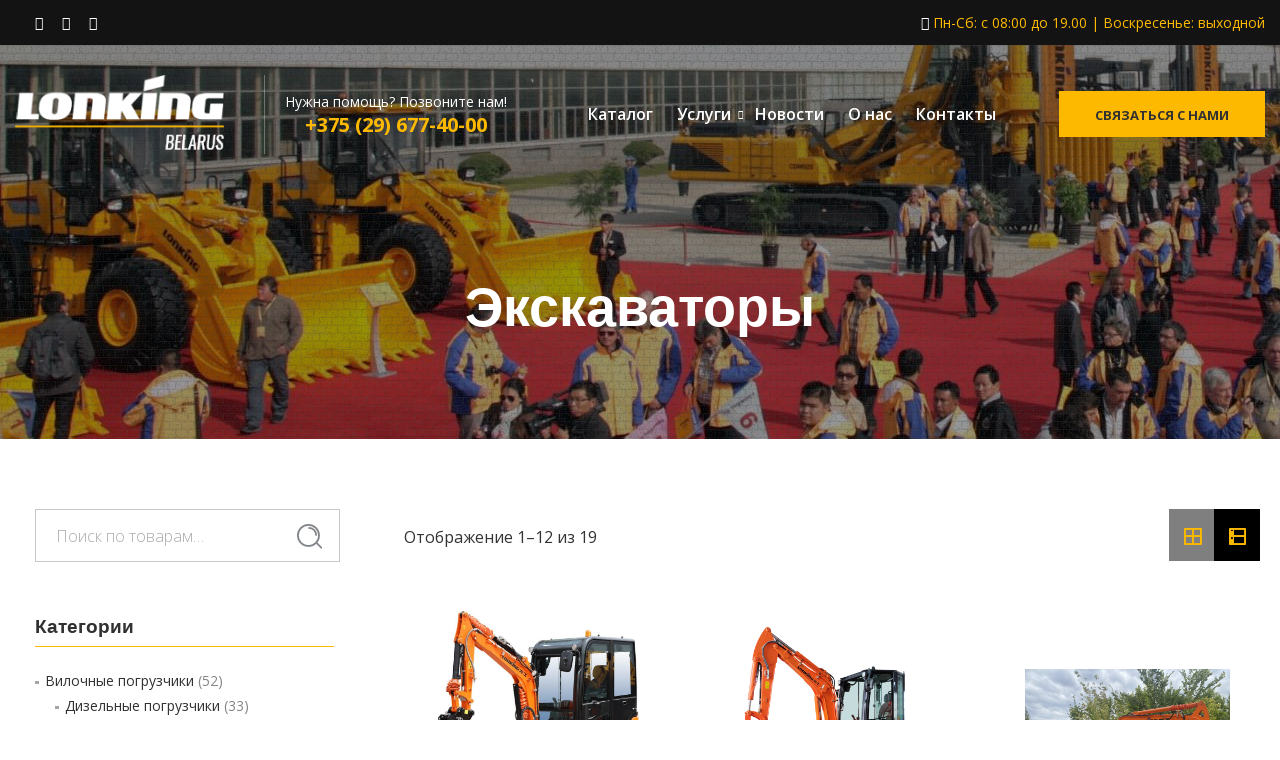

--- FILE ---
content_type: text/html; charset=UTF-8
request_url: https://lonking.by/category/ekskavatory/
body_size: 20642
content:
<!doctype html>
<!--[if IE 9]>
<html class="lt-ie10" lang="en"> <![endif]-->
<html class="no-js" lang="ru-RU" >
<head>
    <meta charset="UTF-8">
	<meta name="yandex-verification" content="c7e79a42220b6a5c" />
	<meta name="google-site-verification" content="jMUDUWxHlmoPBIJQ6ELQIU0CuVH-F-6DxmZNsOAo9I0" />
    <meta name="viewport" content="width=device-width, initial-scale=1.0"/>
        <meta name='robots' content='index, follow, max-image-preview:large, max-snippet:-1, max-video-preview:-1' />

	<!-- This site is optimized with the Yoast SEO plugin v16.1.1 - https://yoast.com/wordpress/plugins/seo/ -->
	<title>Гидравлический экскаватор Lonking купить - гусеничный экскаватор Лонкинг</title>
	<meta name="description" content="В нашем каталоге можно выбрать качественную модель гидравлического мини экскаватора Lonking - выгодная цена в Беларуси." />
	<link rel="canonical" href="https://lonking.by/category/ekskavatory/" />
	<link rel="next" href="https://lonking.by/category/ekskavatory/page/2/" />
	<meta property="og:locale" content="ru_RU" />
	<meta property="og:type" content="article" />
	<meta property="og:title" content="Гидравлический экскаватор Lonking купить - гусеничный экскаватор Лонкинг" />
	<meta property="og:description" content="В нашем каталоге можно выбрать качественную модель гидравлического мини экскаватора Lonking - выгодная цена в Беларуси." />
	<meta property="og:url" content="https://lonking.by/category/ekskavatory/" />
	<meta property="og:site_name" content="Дистрибьютор техники Lonking" />
	<meta name="twitter:card" content="summary_large_image" />
	<script type="application/ld+json" class="yoast-schema-graph">{"@context":"https://schema.org","@graph":[{"@type":"WebSite","@id":"https://lonking.by/#website","url":"https://lonking.by/","name":"\u0414\u0438\u0441\u0442\u0440\u0438\u0431\u044c\u044e\u0442\u043e\u0440 \u0442\u0435\u0445\u043d\u0438\u043a\u0438 Lonking","description":"1-\u044b\u0439 \u043e\u0444\u0438\u0446\u0438\u0430\u043b\u044c\u043d\u044b\u0439 \u0434\u0438\u0441\u0442\u0440\u0438\u0431\u044c\u044e\u0442\u043e\u0440 \u0442\u0435\u0445\u043d\u0438\u043a\u0438 Lonking \u0432 \u0420\u0411","potentialAction":[{"@type":"SearchAction","target":"https://lonking.by/?s={search_term_string}","query-input":"required name=search_term_string"}],"inLanguage":"ru-RU"},{"@type":"CollectionPage","@id":"https://lonking.by/category/ekskavatory/#webpage","url":"https://lonking.by/category/ekskavatory/","name":"\u0413\u0438\u0434\u0440\u0430\u0432\u043b\u0438\u0447\u0435\u0441\u043a\u0438\u0439 \u044d\u043a\u0441\u043a\u0430\u0432\u0430\u0442\u043e\u0440 Lonking \u043a\u0443\u043f\u0438\u0442\u044c - \u0433\u0443\u0441\u0435\u043d\u0438\u0447\u043d\u044b\u0439 \u044d\u043a\u0441\u043a\u0430\u0432\u0430\u0442\u043e\u0440 \u041b\u043e\u043d\u043a\u0438\u043d\u0433","isPartOf":{"@id":"https://lonking.by/#website"},"description":"\u0412 \u043d\u0430\u0448\u0435\u043c \u043a\u0430\u0442\u0430\u043b\u043e\u0433\u0435 \u043c\u043e\u0436\u043d\u043e \u0432\u044b\u0431\u0440\u0430\u0442\u044c \u043a\u0430\u0447\u0435\u0441\u0442\u0432\u0435\u043d\u043d\u0443\u044e \u043c\u043e\u0434\u0435\u043b\u044c \u0433\u0438\u0434\u0440\u0430\u0432\u043b\u0438\u0447\u0435\u0441\u043a\u043e\u0433\u043e \u043c\u0438\u043d\u0438 \u044d\u043a\u0441\u043a\u0430\u0432\u0430\u0442\u043e\u0440\u0430 Lonking - \u0432\u044b\u0433\u043e\u0434\u043d\u0430\u044f \u0446\u0435\u043d\u0430 \u0432 \u0411\u0435\u043b\u0430\u0440\u0443\u0441\u0438.","breadcrumb":{"@id":"https://lonking.by/category/ekskavatory/#breadcrumb"},"inLanguage":"ru-RU","potentialAction":[{"@type":"ReadAction","target":["https://lonking.by/category/ekskavatory/"]}]},{"@type":"BreadcrumbList","@id":"https://lonking.by/category/ekskavatory/#breadcrumb","itemListElement":[{"@type":"ListItem","position":1,"item":{"@type":"WebPage","@id":"https://lonking.by/","url":"https://lonking.by/","name":"\u0413\u043b\u0430\u0432\u043d\u0430\u044f \u0441\u0442\u0440\u0430\u043d\u0438\u0446\u0430"}},{"@type":"ListItem","position":2,"item":{"@type":"WebPage","@id":"https://lonking.by/category/ekskavatory/","url":"https://lonking.by/category/ekskavatory/","name":"\u042d\u043a\u0441\u043a\u0430\u0432\u0430\u0442\u043e\u0440\u044b"}}]}]}</script>
	<!-- / Yoast SEO plugin. -->


<link rel='dns-prefetch' href='//fonts.googleapis.com' />
<link rel='dns-prefetch' href='//s.w.org' />
<link rel="alternate" type="application/rss+xml" title="Дистрибьютор техники Lonking &raquo; Лента" href="https://lonking.by/feed/" />
<link rel="alternate" type="application/rss+xml" title="Дистрибьютор техники Lonking &raquo; Лента комментариев" href="https://lonking.by/comments/feed/" />
<link rel="alternate" type="application/rss+xml" title="Дистрибьютор техники Lonking &raquo; Лента элемента Экскаваторы таксономии Категория" href="https://lonking.by/category/ekskavatory/feed/" />
		<script type="text/javascript">
			window._wpemojiSettings = {"baseUrl":"https:\/\/s.w.org\/images\/core\/emoji\/13.0.1\/72x72\/","ext":".png","svgUrl":"https:\/\/s.w.org\/images\/core\/emoji\/13.0.1\/svg\/","svgExt":".svg","source":{"concatemoji":"https:\/\/lonking.by\/wp-includes\/js\/wp-emoji-release.min.js?ver=5.7.14"}};
			!function(e,a,t){var n,r,o,i=a.createElement("canvas"),p=i.getContext&&i.getContext("2d");function s(e,t){var a=String.fromCharCode;p.clearRect(0,0,i.width,i.height),p.fillText(a.apply(this,e),0,0);e=i.toDataURL();return p.clearRect(0,0,i.width,i.height),p.fillText(a.apply(this,t),0,0),e===i.toDataURL()}function c(e){var t=a.createElement("script");t.src=e,t.defer=t.type="text/javascript",a.getElementsByTagName("head")[0].appendChild(t)}for(o=Array("flag","emoji"),t.supports={everything:!0,everythingExceptFlag:!0},r=0;r<o.length;r++)t.supports[o[r]]=function(e){if(!p||!p.fillText)return!1;switch(p.textBaseline="top",p.font="600 32px Arial",e){case"flag":return s([127987,65039,8205,9895,65039],[127987,65039,8203,9895,65039])?!1:!s([55356,56826,55356,56819],[55356,56826,8203,55356,56819])&&!s([55356,57332,56128,56423,56128,56418,56128,56421,56128,56430,56128,56423,56128,56447],[55356,57332,8203,56128,56423,8203,56128,56418,8203,56128,56421,8203,56128,56430,8203,56128,56423,8203,56128,56447]);case"emoji":return!s([55357,56424,8205,55356,57212],[55357,56424,8203,55356,57212])}return!1}(o[r]),t.supports.everything=t.supports.everything&&t.supports[o[r]],"flag"!==o[r]&&(t.supports.everythingExceptFlag=t.supports.everythingExceptFlag&&t.supports[o[r]]);t.supports.everythingExceptFlag=t.supports.everythingExceptFlag&&!t.supports.flag,t.DOMReady=!1,t.readyCallback=function(){t.DOMReady=!0},t.supports.everything||(n=function(){t.readyCallback()},a.addEventListener?(a.addEventListener("DOMContentLoaded",n,!1),e.addEventListener("load",n,!1)):(e.attachEvent("onload",n),a.attachEvent("onreadystatechange",function(){"complete"===a.readyState&&t.readyCallback()})),(n=t.source||{}).concatemoji?c(n.concatemoji):n.wpemoji&&n.twemoji&&(c(n.twemoji),c(n.wpemoji)))}(window,document,window._wpemojiSettings);
		</script>
		<style type="text/css">
img.wp-smiley,
img.emoji {
	display: inline !important;
	border: none !important;
	box-shadow: none !important;
	height: 1em !important;
	width: 1em !important;
	margin: 0 .07em !important;
	vertical-align: -0.1em !important;
	background: none !important;
	padding: 0 !important;
}
</style>
	<link rel='stylesheet' id='wp-block-library-css'  href='https://lonking.by/wp-includes/css/dist/block-library/style.min.css?ver=5.7.14' type='text/css' media='all' />
<link rel='stylesheet' id='wc-block-vendors-style-css'  href='https://lonking.by/wp-content/plugins/woocommerce/packages/woocommerce-blocks/build/vendors-style.css?ver=4.7.2' type='text/css' media='all' />
<link rel='stylesheet' id='wc-block-style-css'  href='https://lonking.by/wp-content/plugins/woocommerce/packages/woocommerce-blocks/build/style.css?ver=4.7.2' type='text/css' media='all' />
<link rel='stylesheet' id='contact-form-7-css'  href='https://lonking.by/wp-content/plugins/contact-form-7/includes/css/styles.css?ver=5.4' type='text/css' media='all' />
<link rel='stylesheet' id='woocommerce-layout-css'  href='https://lonking.by/wp-content/plugins/woocommerce/assets/css/woocommerce-layout.css?ver=5.2.5' type='text/css' media='all' />
<link rel='stylesheet' id='woocommerce-smallscreen-css'  href='https://lonking.by/wp-content/plugins/woocommerce/assets/css/woocommerce-smallscreen.css?ver=5.2.5' type='text/css' media='only screen and (max-width: 768px)' />
<link rel='stylesheet' id='woocommerce-general-css'  href='https://lonking.by/wp-content/plugins/woocommerce/assets/css/woocommerce.css?ver=5.2.5' type='text/css' media='all' />
<style id='woocommerce-inline-inline-css' type='text/css'>
.woocommerce form .form-row .required { visibility: visible; }
</style>
<link rel='stylesheet' id='backhoe-body-google-fonts-css'  href='https://fonts.googleapis.com/css?family=Open+Sans%3A300%2C400%2C600%2C700%2C800%2C&#038;display=swap&#038;subset=latin-ext&#038;ver=1.0.0' type='text/css' media='all' />
<link rel='stylesheet' id='backhoe-header-google-fonts-css'  href='https://fonts.googleapis.com/css?family=Yantramanav%3A100%2C300%2C400%2C500%2C700%2C900%2C&#038;display=swap&#038;subset=latin-ext&#038;ver=1.0.0' type='text/css' media='all' />
<link rel='stylesheet' id='backhoe-nav-navigation-google-fonts-css'  href='https://fonts.googleapis.com/css?family=Open+Sans%3A300%2C400%2C600%2C700%2C&#038;display=swap&#038;subset=latin&#038;ver=1.0.0' type='text/css' media='all' />
<link rel='stylesheet' id='select2-css'  href='https://lonking.by/wp-content/plugins/woocommerce/assets/css/select2.css?ver=5.2.5' type='text/css' media='all' />
<link rel='stylesheet' id='animate-custom-css'  href='https://lonking.by/wp-content/themes/backhoe/css/vendor/animate-custom.css?ver=5.7.14' type='text/css' media='all' />
<link rel='stylesheet' id='icofont-css'  href='https://lonking.by/wp-content/themes/backhoe/css/icofont.min.css?ver=5.7.14' type='text/css' media='all' />
<link rel='stylesheet' id='foundation-css'  href='https://lonking.by/wp-content/themes/backhoe/css/vendor/foundation.min.css?ver=5.7.14' type='text/css' media='all' />
<link rel='stylesheet' id='backhoe-app-css'  href='https://lonking.by/wp-content/themes/backhoe/css/app.css?ver=5.7.14' type='text/css' media='all' />
<link rel='stylesheet' id='backhoe-style-css'  href='https://lonking.by/wp-content/themes/backhoe/style.css?ver=5.7.14' type='text/css' media='all' />
<style id='backhoe-style-inline-css' type='text/css'>

    :root {
      --primary-color:            #FDB900;
      --secondary-color:          #412AAB;
      --accent-color:             #F92245;
      
      --header-color:             #313131;
      --body-background-color:    #fff;
      
      --topbar-background:        rgba(0,0,0,0.1);
      --topbar-text:              #fff;
      --topbar-sticky-bg:         #1D1D1D;
      --topbar-sticky-text:       #ffffff;
      --topbar-hover-sticky-text: #ffffff;
      --topbar-hover-text:        #ffffff;
   
      --footer-background:        #000;
      --footer-background-image: url(../images/pattern_dashed.png);
      --footer-text-color:        rgba(255, 255, 255, 0.7);
      --copyright-background:     #000;
      --copyright-text:           #fff;
    }
      .titlebar { 
        background-image: url(https://backhoe/wp-content/uploads/2019/09/titlebar-bg.jpg);background-repeat: no-repeat;
      }
      .titlebar #page-title{ ;
      }
      #page-title,.breadcrumbs a{ ;
      }
      body, body p {
		  font-family:Open Sans;
		  
		  font-style:normal;
		  font-weight:400;
		  
    }
    h1, h2, h3, h4, h5, h6, .menu-list a {
    	font-family:Yantramanav;;
    	font-style:normal;;
    	font-weight:900;;
	    ;
    }header.l-header .top-bar-container.sticky .site-navigation.top-bar .top-bar-right .menu li a {
			font-family:Open Sans;;
    	font-size:16px;;
			font-style:normal;;
			font-weight:600;;
			;

		}
		.wd-heading{ 
		}
		.wd-heading .title_a { font-size:36px;color:#313131;
		}
		.wd-heading .sub_title_a { 		
		}
		
		.wd-heading .title_b { 
		}
		.wd-heading .sub_title_b { 
		}
		
		.wd-heading .title_c { 
		}
		.wd-heading .sub_title_c { 
		}
		.wd-heading .hr_a { border-bottom-style:solid;border-bottom-width:6px;border-bottom-color:#fdb900;
        width: 73px;
		}
		.wd-heading .hr_b { border-bottom-style:solid;border-bottom-color:#fdb900;
		}
		.wd-heading .hr_c { border-bottom-style:solid;border-bottom-color:#fdb900;
		}
.header-top.social_top_bar, .orange_bar,
.l-header .header-top .contact-info,
.l-header .header-top i,
.l-header .header-top .social-icons.accent li i,
#lang_sel_list a.lang_sel_sel, #lang_sel_list > ul > li a {
  ;			
}
header.l-header .top-bar-container .top-bar .top-bar-left .logo-wrapper .menu-text a img {
;	
}
header.l-header .top-bar-container.sticky .site-navigation.top-bar .top-bar-left .top-bar-title .logo-wrapper .menu-text {
padding:0;;	
}
</style>
<link rel='stylesheet' id='lightbox-css'  href='https://lonking.by/wp-content/themes/backhoe/css/vendor/lightbox.min.css?ver=5.7.14' type='text/css' media='all' />
<link rel='stylesheet' id='all-css'  href='https://lonking.by/wp-content/themes/backhoe/css/vendor/all.min.css?ver=5.7.14' type='text/css' media='all' />
<link rel='stylesheet' id='custom-line-css'  href='https://lonking.by/wp-content/themes/backhoe/style.css?ver=5.7.14' type='text/css' media='all' />
<link rel='stylesheet' id='popup-maker-site-css'  href='//lonking.by/wp-content/uploads/pum/pum-site-styles.css?generated=1618562064&#038;ver=1.16.1' type='text/css' media='all' />
<link rel='stylesheet' id='dashicons-css'  href='https://lonking.by/wp-includes/css/dashicons.min.css?ver=5.7.14' type='text/css' media='all' />
<link rel='stylesheet' id='ctn-stylesheet-css'  href='https://lonking.by/wp-content/plugins/current-template-name/assets/css/ctn-style.css?ver=5.7.14' type='text/css' media='all' />
<script type='text/javascript' src='https://lonking.by/wp-includes/js/jquery/jquery.min.js?ver=3.5.1' id='jquery-core-js'></script>
<script type='text/javascript' src='https://lonking.by/wp-includes/js/jquery/jquery-migrate.min.js?ver=3.3.2' id='jquery-migrate-js'></script>
<link rel="https://api.w.org/" href="https://lonking.by/wp-json/" /><link rel="EditURI" type="application/rsd+xml" title="RSD" href="https://lonking.by/xmlrpc.php?rsd" />
<link rel="wlwmanifest" type="application/wlwmanifest+xml" href="https://lonking.by/wp-includes/wlwmanifest.xml" /> 
<meta name="generator" content="WordPress 5.7.14" />
<meta name="generator" content="WooCommerce 5.2.5" />
	<noscript><style>.woocommerce-product-gallery{ opacity: 1 !important; }</style></noscript>
	<meta name="generator" content="Powered by WPBakery Page Builder - drag and drop page builder for WordPress."/>
<link rel="icon" href="https://lonking.by/wp-content/uploads/cropped-cdm812d-32x32.jpg" sizes="32x32" />
<link rel="icon" href="https://lonking.by/wp-content/uploads/cropped-cdm812d-192x192.jpg" sizes="192x192" />
<link rel="apple-touch-icon" href="https://lonking.by/wp-content/uploads/cropped-cdm812d-180x180.jpg" />
<meta name="msapplication-TileImage" content="https://lonking.by/wp-content/uploads/cropped-cdm812d-270x270.jpg" />
<noscript><style> .wpb_animate_when_almost_visible { opacity: 1; }</style></noscript>        <style>
            #wp-admin-bar-ctn_adminbar_menu .ab-item {
                background: ;
                color:  !important;
            }
            #wp-admin-bar-ctn_adminbar_menu .ab-item .ctn-admin-item {
                color: #6ef791;
            }
            .ctn-admin-item {
                color: #6ef791;
            }
            .ab-submenu {

            }
        </style>
        </head>
<body class="archive tax-product_cat term-ekskavatory term-41 theme-backhoe woocommerce woocommerce-page woocommerce-no-js wd_page_transitions wpb-js-composer js-comp-ver-6.2.0 vc_responsive">


<div id="spaces-main" class="pt-perspective ">
            <div class="top-header">
            <div class="row">
                <div class="columns small-12 medium-6 large-6">
                    <div class="__top-header-left">
                                                    <ul class="social-media">
                                                                    <li class="">
                                    <a href="https://www.facebook.com/"><i
                                            class="fab fa-facebook-f"></i></a>
                                    </li>                                    <li class="">
                                    <a href="https://www.youtube.com/channel/UCNKKc8vX2F5fDfEPdtMj9qw"><i
                                            class="fab fa-youtube"></i></a>
                                    </li>                                    <li class="">
                                    <a href="https://www.instagram.com/lonkingbelarus/"><i
                                            class="fab fa-instagram"></i></a>
                                    </li>                                    <li class="">
                                    <a href=""><i
                                            class="fab "></i></a>
                                    </li>                            </ul>
                                                </div>
                </div>
                <div class="columns small-12 medium-6 large-6 hide-for-small-only">
                    <div class="__top-header-right">
                                                    <p><span class="icofont-wall-clock"></span> Пн-Cб: c 08:00 до 19.00 | Воскресенье: выходной</p>                                            </div>
                </div>
            </div>
        </div>
        <header class="l-header creative-layout" data-sticky-container>
        <div
            class="top-bar-container sticky slideUp ">
            <div class="row">
                <div class="site-title-bar" data-responsive-toggle="mobile-menu" data-hide-for="large">
                    <div class="title-bar-left">
                        <button aria-label="Main Menu" class="menu-icon menu-toggle"
                                type="button"></button>
                        <span
                            class="site-mobile-title title-bar-title logo">                <a href="https://lonking.by/" rel="home" title="Дистрибьютор техники Lonking"
           class="active"><img src="/wp-content/uploads/logo.png" alt="Дистрибьютор техники Lonking"/></a>
    </span>
                    </div>
                </div>
                <nav class="site-navigation top-bar">
                    <div class="top-bar-left">
                        <div class="site-desktop-title top-bar-title">
                            <div
                                class="logo-wrapper "
                                data-dropdown-menu>
                                                <a href="https://lonking.by/" rel="home" title="Дистрибьютор техники Lonking"
           class="active"><img src="/wp-content/uploads/logo.png" alt="Дистрибьютор техники Lonking"/></a>
                                </div>
                            <div class="header_phone">
                                <p>Нужна помощь? Позвоните нам!</p>
								<a href="tel:+375 (29) 677-40-00"><strong>+375 (29) 677-40-00</strong></a>
                            </div>
                        </div>
                    </div>
                    <div class="top-bar-right">
                        <ul id="menu-primary-menu" class="desktop-menu menu"><li class=" menu-item menu-item-type-post_type menu-item-object-page    color-2 "><a href="https://lonking.by/catalog/">Каталог</a></li>
<li class=" menu-item menu-item-type-custom menu-item-object-custom menu-item-has-children   is-dropdown-submenu-parent opens-right not-click has-dropdown not-click  color-3 menu-item-has-children"><a>Услуги</a>
<ul class="submenu is-dropdown-submenu ">
	<li class=" menu-item menu-item-type-post_type menu-item-object-page    color-3 "><a href="https://lonking.by/service/">Сервис</a><svg width="100px" height="100px" viewBox="0 0 100 100" version="1.1" 
          xmlns="http://www.w3.org/2000/svg" xmlns:xlink="http://www.w3.org/1999/xlink" class="menu_arrow">
          <path d="M82.5016759,45.9206349 L1,45.9206349 L1,53.6984127 L82.5016759,53.6984127 L64.2258065,70.0431336 L70.3007856,75.4761905 L99,
          49.8095238 L70.3007856,24.1428571 L64.2258065,29.575914 L82.5016759,45.9206349 Z">          
          </path></svg></li>
	<li class=" menu-item menu-item-type-post_type menu-item-object-page    color-3 "><a href="https://lonking.by/leasing/">Лизинг</a><svg width="100px" height="100px" viewBox="0 0 100 100" version="1.1" 
          xmlns="http://www.w3.org/2000/svg" xmlns:xlink="http://www.w3.org/1999/xlink" class="menu_arrow">
          <path d="M82.5016759,45.9206349 L1,45.9206349 L1,53.6984127 L82.5016759,53.6984127 L64.2258065,70.0431336 L70.3007856,75.4761905 L99,
          49.8095238 L70.3007856,24.1428571 L64.2258065,29.575914 L82.5016759,45.9206349 Z">          
          </path></svg></li>
 </ul>
</li>
<li class=" menu-item menu-item-type-post_type menu-item-object-page    color-4 "><a href="https://lonking.by/blog/">Новости</a></li>
<li class=" menu-item menu-item-type-post_type menu-item-object-page    color-5 "><a href="https://lonking.by/about/">О нас</a></li>
<li class=" menu-item menu-item-type-post_type menu-item-object-page    color-6 "><a href="https://lonking.by/contacts/">Контакты</a></li>
</ul>      <div class="header-cta show-for-large-up large-screen">
				<a href="#" class="wd-btn btn-solid btn-medium  icon-after modal">Связаться с нами</a>      </div>
		<nav class="mobile-menu vertical menu" id="mobile-menu">
	<ul id="menu-primary-menu-1" class="vertical menu" data-accordion-menu data-submenu-toggle="true"><li id="menu-item-5320" class="menu-item menu-item-type-post_type menu-item-object-page menu-item-5320"><a href="https://lonking.by/catalog/">Каталог</a></li>
<li id="menu-item-5253" class="menu-item menu-item-type-custom menu-item-object-custom menu-item-has-children menu-item-5253"><a>Услуги</a>
<ul class="vertical nested menu">
	<li id="menu-item-5256" class="menu-item menu-item-type-post_type menu-item-object-page menu-item-5256"><a href="https://lonking.by/service/">Сервис</a></li>
	<li id="menu-item-6482" class="menu-item menu-item-type-post_type menu-item-object-page menu-item-6482"><a href="https://lonking.by/leasing/">Лизинг</a></li>
</ul>
</li>
<li id="menu-item-5278" class="menu-item menu-item-type-post_type menu-item-object-page menu-item-5278"><a href="https://lonking.by/blog/">Новости</a></li>
<li id="menu-item-5323" class="menu-item menu-item-type-post_type menu-item-object-page menu-item-5323"><a href="https://lonking.by/about/">О нас</a></li>
<li id="menu-item-5321" class="menu-item menu-item-type-post_type menu-item-object-page menu-item-5321"><a href="https://lonking.by/contacts/">Контакты</a></li>
</ul>      <div class="header-cta show-for-large-up large-screen">
				<a href="#" class="wd-btn btn-solid btn-medium  icon-after modal">Связаться с нами</a>      </div>
		</nav>
                    </div>
                </nav>
            </div>
        </div>
    </header>
    <section class="titlebar">
        <div class="row">
            <div>
                <h1 id="page-title" class="title">Экскаваторы</h1>
            </div>
        </div>
    </section>
    <div class="row content-wrapper">

                    <div class="sidebar shop-sidebar">
                <div id="secondary" class="widget-area">
            <div class="first front-widgets">
            <div id="custom_html-2" class="widget_text widget widget_custom_html shop-widgets"><div class="textwidget custom-html-widget"><div class="sidebar-close" id="sidebar-close">×</div></div></div><div id="woocommerce_product_search-1" class="widget woocommerce widget_product_search shop-widgets"><form role="search" method="get" class="woocommerce-product-search" action="https://lonking.by/">
	<label class="screen-reader-text" for="woocommerce-product-search-field-0">Искать:</label>
	<input type="search" id="woocommerce-product-search-field-0" class="search-field" placeholder="Поиск по товарам&hellip;" value="" name="s" />
	<button type="submit" value="Поиск">Поиск</button>
	<input type="hidden" name="post_type" value="product" />
</form>
</div><div id="woocommerce_product_categories-1" class="widget woocommerce widget_product_categories shop-widgets"><h4 class="widget-title">Категории</h4><ul class="product-categories"><li class="cat-item cat-item-22 cat-parent"><a href="https://lonking.by/category/vilochnye-pogruzchiki/">Вилочные погрузчики</a> <span class="count">(52)</span><ul class='children'>
<li class="cat-item cat-item-24"><a href="https://lonking.by/category/vilochnye-pogruzchiki/dizelnye-pogruzchiki/">Дизельные погрузчики</a> <span class="count">(33)</span></li>
<li class="cat-item cat-item-39"><a href="https://lonking.by/category/vilochnye-pogruzchiki/elektricheskie-pogruzchiki/">Электрические погрузчики</a> <span class="count">(13)</span></li>
<li class="cat-item cat-item-42"><a href="https://lonking.by/category/vilochnye-pogruzchiki/gazovye-pogruzchiki/">Газовые погрузчики</a> <span class="count">(6)</span></li>
</ul>
</li>
<li class="cat-item cat-item-26"><a href="https://lonking.by/category/mini-pogruzchiki/">Мини-погрузчики</a> <span class="count">(8)</span></li>
<li class="cat-item cat-item-30"><a href="https://lonking.by/category/kolesnie-ekskavatori/">Колесные экскаваторы</a> <span class="count">(2)</span></li>
<li class="cat-item cat-item-41 current-cat"><a href="https://lonking.by/category/ekskavatory/">Экскаваторы</a> <span class="count">(19)</span></li>
<li class="cat-item cat-item-47"><a href="https://lonking.by/category/frontalnye-pogruzchiki/">Фронтальные погрузчики</a> <span class="count">(18)</span></li>
<li class="cat-item cat-item-50"><a href="https://lonking.by/category/dorozhnye-katki/">Дорожные катки</a> <span class="count">(11)</span></li>
<li class="cat-item cat-item-61"><a href="https://lonking.by/category/telescopic-handlers/">Телескопические погрузчики</a> <span class="count">(1)</span></li>
<li class="cat-item cat-item-62"><a href="https://lonking.by/category/ekskavator_pogruzchik/">Экскаватор-погрузчик</a> <span class="count">(5)</span></li>
</ul></div>        </div><!-- .first -->
    </div><!-- #secondary -->             </div>
        
        <div class="main-content">
            			
				<div class='clearfix filter-options'>
					<div class="filter-flex">
						<div class="woocommerce-notices-wrapper"></div><p class="woocommerce-result-count">
	Отображение 1&ndash;12 из 19</p>
<nav class="gridlist-toggle"><a href="#" id="show_grid" title="Grid view"><span class="dashicons dashicons-grid-view"></span> <em>Grid view</em></a><a href="#" id="show_list" class="active" title="List view"><span class="dashicons dashicons-exerpt-view"></span> <em>List view</em></a></nav><form class="woocommerce-ordering" method="get">
	<select name="orderby" class="orderby" aria-label="Заказ в магазине">
					<option value="eg_custom_meta_216"  selected='selected'>Сортировка по умолчанию</option>
			</select>
	<input type="hidden" name="paged" value="1" />
	</form>
					</div>
				</div>
			
                <ul class="products columns-3 grid">
<li class="product type-product post-6509 status-publish first instock product_cat-ekskavatory has-post-thumbnail shipping-taxable product-type-simple">
	<div class='product-image-wrapper'><a href="https://lonking.by/catalog/ekskavatory/mini-ekskavator-lonking-cdm6020/"><img width="700" height="723" src="https://lonking.by/wp-content/uploads/cdm6020_1.width-800.format-jpeg.jpegquality-85-768x793.jpg" class="attachment-woocommerce_thumbnail size-woocommerce_thumbnail" alt="" loading="lazy" srcset="https://lonking.by/wp-content/uploads/cdm6020_1.width-800.format-jpeg.jpegquality-85-768x793.jpg 768w, https://lonking.by/wp-content/uploads/cdm6020_1.width-800.format-jpeg.jpegquality-85-67x70.jpg 67w, https://lonking.by/wp-content/uploads/cdm6020_1.width-800.format-jpeg.jpegquality-85.jpg 800w" sizes="(max-width: 700px) 100vw, 700px" /></a></div><div class="product-details-wrapper">
              <div class="woocommerce-loop-product__title">
                <a href="https://lonking.by/catalog/ekskavatory/mini-ekskavator-lonking-cdm6020/">Мини-экскаватор Lonking CDM6020 </a>
              </div><div class="ProductAttributes">
			<div class="ProductAttrBlock wpa_item--attribute_pa_ekspluataczionnaya-massa">
			<div class="wpa_label">Эксплуатационная масса</div>
			<div class="wpa_value"><p>1940 кг</p>
</div>
		</div>
			<div class="ProductAttrBlock wpa_item--attribute_pa_model-dvigatelya">
			<div class="wpa_label">Модель двигателя</div>
			<div class="wpa_value"><p>YANMAR/3TNV80F-SPSU</p>
</div>
		</div>
			<div class="ProductAttrBlock wpa_item--attribute_pa_objom_kovsha">
			<div class="wpa_label">Объем ковша</div>
			<div class="wpa_value"><p>0.04 м/куб</p>
</div>
		</div>
			<div class="ProductAttrBlock wpa_item--attribute_%d1%86%d0%b5%d0%bd%d0%b0">
			<div class="wpa_label">Цена</div>
			<div class="wpa_value"><p>34 500 USD </p>
</div>
		</div>
	</div>



<div class="pricing-location">
    <div class="pricing-partial rates-3">
        <h5>Характеристики</h5>
		<ul>
 	<li>Модель <strong>CDM6020</strong></li>
 	<li>Объём Ковша <strong>0.04m³</strong></li>
 	<li>Скорость движения  <strong>2.0/3.5  km/h</strong></li>
 	<li>Двигатель <strong>YANMAR 3TNV80F-SPSU 13 кВт/2200 об/мин</strong></li>
 	<li>Эксплуатационная масса <strong>1940 kg</strong></li>
 	<li><strong><span class="price">34 500 </span><span class="currency">USD</span><span class="nds"> </span></strong></li>
 	<li>Стоимость долларов США в том числе НДС 20% по курсу Национального Банка Республики Беларусь на день оплаты</li>
</ul>	</div>
</div>
	<div class="meta-loop-product"><a href="https://lonking.by/catalog/ekskavatory/mini-ekskavator-lonking-cdm6020/" class="button product_type_simple add_to_cart_button">Подробнее</a></div></div></li>
<li class="product type-product post-6520 status-publish instock product_cat-ekskavatory has-post-thumbnail shipping-taxable product-type-simple">
	<div class='product-image-wrapper'><a href="https://lonking.by/catalog/ekskavatory/mini-ekskavator-lonking-cdm6025/"><img width="700" height="668" src="https://lonking.by/wp-content/uploads/cdm6025-768x733.png" class="attachment-woocommerce_thumbnail size-woocommerce_thumbnail" alt="Мини-экскаватор Lonking CDM6025" loading="lazy" srcset="https://lonking.by/wp-content/uploads/cdm6025-768x733.png 768w, https://lonking.by/wp-content/uploads/cdm6025-1536x1466.png 1536w, https://lonking.by/wp-content/uploads/cdm6025-2048x1955.png 2048w, https://lonking.by/wp-content/uploads/cdm6025-85x80.png 85w, https://lonking.by/wp-content/uploads/cdm6025-800x764.png 800w" sizes="(max-width: 700px) 100vw, 700px" /></a></div><div class="product-details-wrapper">
              <div class="woocommerce-loop-product__title">
                <a href="https://lonking.by/catalog/ekskavatory/mini-ekskavator-lonking-cdm6025/">Мини-экскаватор Lonking CDM6025 </a>
              </div><div class="ProductAttributes">
			<div class="ProductAttrBlock wpa_item--attribute_pa_ekspluataczionnaya-massa">
			<div class="wpa_label">Эксплуатационная масса</div>
			<div class="wpa_value"><p>2650 кг</p>
</div>
		</div>
			<div class="ProductAttrBlock wpa_item--attribute_pa_model-dvigatelya">
			<div class="wpa_label">Модель двигателя</div>
			<div class="wpa_value"><p>YANMAR/3TNV80F-SPSU</p>
</div>
		</div>
			<div class="ProductAttrBlock wpa_item--attribute_pa_objom_kovsha">
			<div class="wpa_label">Объем ковша</div>
			<div class="wpa_value"><p>0.08 м/куб</p>
</div>
		</div>
			<div class="ProductAttrBlock wpa_item--attribute_%d1%86%d0%b5%d0%bd%d0%b0">
			<div class="wpa_label">Цена</div>
			<div class="wpa_value"><p>43 000 USD </p>
</div>
		</div>
	</div>



<div class="pricing-location">
    <div class="pricing-partial rates-3">
        <h5>Характеристики</h5>
		<ul>
 	<li>Модель мини-экскаватор <strong>Lonking CDM6025</strong></li>
 	<li>Объём Ковша <strong>0.08m³</strong></li>
 	<li>Скорость движения<strong> 2.6/4,4</strong> <strong>  km/h</strong></li>
 	<li>Двигатель <strong>YANMAR 3TNV80F-SPSU 14.6 кВт/2200 об/мин</strong></li>
 	<li>Эксплуатационная масса <strong>2650 kg</strong></li>
 	<li><strong><span class="price">43 000 </span><span class="currency">USD</span><span class="nds"> </span></strong></li>
 	<li>Стоимость долларов США в том числе НДС 20% по курсу Национального Банка Республики Беларусь на день оплаты</li>
</ul>	</div>
</div>
	<div class="meta-loop-product"><a href="https://lonking.by/catalog/ekskavatory/mini-ekskavator-lonking-cdm6025/" class="button product_type_simple add_to_cart_button">Подробнее</a></div></div></li>
<li class="product type-product post-6741 status-publish last instock product_cat-ekskavatory has-post-thumbnail shipping-taxable product-type-simple">
	<div class='product-image-wrapper'><a href="https://lonking.by/catalog/ekskavatory/ekskavator-cdm6060/"><img width="700" height="525" src="https://lonking.by/wp-content/uploads/img_3299-1-768x576.jpg" class="attachment-woocommerce_thumbnail size-woocommerce_thumbnail" alt="" loading="lazy" srcset="https://lonking.by/wp-content/uploads/img_3299-1-768x576.jpg 768w, https://lonking.by/wp-content/uploads/img_3299-1-1536x1152.jpg 1536w, https://lonking.by/wp-content/uploads/img_3299-1-2048x1536.jpg 2048w, https://lonking.by/wp-content/uploads/img_3299-1-800x600.jpg 800w" sizes="(max-width: 700px) 100vw, 700px" /></a></div><div class="product-details-wrapper">
              <div class="woocommerce-loop-product__title">
                <a href="https://lonking.by/catalog/ekskavatory/ekskavator-cdm6060/">Гусеничный экскаватор Lonking CDM6060 </a>
              </div><div class="ProductAttributes">
			<div class="ProductAttrBlock wpa_item--attribute_pa_ekspluataczionnaya-massa">
			<div class="wpa_label">Эксплуатационная масса</div>
			<div class="wpa_value"><p>5850 кг</p>
</div>
		</div>
			<div class="ProductAttrBlock wpa_item--attribute_pa_model-dvigatelya">
			<div class="wpa_label">Модель двигателя</div>
			<div class="wpa_value"><p>YANMAR/4TNV94L</p>
</div>
		</div>
			<div class="ProductAttrBlock wpa_item--attribute_pa_objom_kovsha">
			<div class="wpa_label">Объем ковша</div>
			<div class="wpa_value"><p>0.23 м/куб</p>
</div>
		</div>
			<div class="ProductAttrBlock wpa_item--attribute_%d1%86%d0%b5%d0%bd%d0%b0">
			<div class="wpa_label">Цена</div>
			<div class="wpa_value"><p>50 000 USD </p>
</div>
		</div>
	</div>



<div class="pricing-location">
    <div class="pricing-partial rates-3">
        <h5>Характеристики</h5>
		<ul>
 	<li><b>Гусеничный экскаватор CDM 6060</b></li>
 	<li>Объём Ковша <strong>0.23m³</strong></li>
 	<li>Эксплуатационные масса <strong>5850 кг</strong></li>
 	<li>Скорость Движения <strong>4,2 km/h</strong></li>
 	<li>Двигатель <strong>YANMAR 4TNV94L Япония</strong></li>
 	<li>Номинальная мощность двигателя <strong>36,2 кВт</strong></li>
 	<li>Главный насос - <strong>LONKING</strong></li>
 	<li>Гидрораспределитель - <strong>LONKING</strong></li>
 	<li>Гидромотор поворота - <strong>LONKING</strong></li>
 	<li>Гидромотор хода -<strong> LONKING</strong></li>
 	<li><strong><span class="price">50 000 </span><span class="currency">USD</span><span class="nds"> </span></strong></li>
 	<li>Стоимость долларов США в том числе НДС 20% по курсу Национального Банка Республики Беларусь на день оплаты</li>
</ul>	</div>
</div>
	<div class="meta-loop-product"><a href="https://lonking.by/catalog/ekskavatory/ekskavator-cdm6060/" class="button product_type_simple add_to_cart_button">Подробнее</a></div></div></li>
<li class="product type-product post-6493 status-publish first instock product_cat-ekskavatory has-post-thumbnail shipping-taxable product-type-simple">
	<div class='product-image-wrapper'><a href="https://lonking.by/catalog/ekskavatory/gusenichnyj-ekskavator-lonking-cdm6035/"><img width="700" height="709" src="https://lonking.by/wp-content/uploads/cdm6035-768x778.png" class="attachment-woocommerce_thumbnail size-woocommerce_thumbnail" alt="Мини-экскаватор Lonking CDM6035" loading="lazy" srcset="https://lonking.by/wp-content/uploads/cdm6035-768x778.png 768w, https://lonking.by/wp-content/uploads/cdm6035-1516x1536.png 1516w, https://lonking.by/wp-content/uploads/cdm6035-2022x2048.png 2022w, https://lonking.by/wp-content/uploads/cdm6035-800x810.png 800w" sizes="(max-width: 700px) 100vw, 700px" /></a></div><div class="product-details-wrapper">
              <div class="woocommerce-loop-product__title">
                <a href="https://lonking.by/catalog/ekskavatory/gusenichnyj-ekskavator-lonking-cdm6035/">Мини-экскаватор Lonking CDM6035 </a>
              </div><div class="ProductAttributes">
			<div class="ProductAttrBlock wpa_item--attribute_pa_ekspluataczionnaya-massa">
			<div class="wpa_label">Эксплуатационная масса</div>
			<div class="wpa_value"><p>3850 кг</p>
</div>
		</div>
			<div class="ProductAttrBlock wpa_item--attribute_pa_model-dvigatelya">
			<div class="wpa_label">Модель двигателя</div>
			<div class="wpa_value"><p>Kubota/D1703-E4B-SWD-1</p>
</div>
		</div>
			<div class="ProductAttrBlock wpa_item--attribute_pa_objom_kovsha">
			<div class="wpa_label">Объем ковша</div>
			<div class="wpa_value"><p>0.11 м/куб</p>
</div>
		</div>
			<div class="ProductAttrBlock wpa_item--attribute_%d1%86%d0%b5%d0%bd%d0%b0">
			<div class="wpa_label">Цена</div>
			<div class="wpa_value"><p>47 000 USD</p>
</div>
		</div>
	</div>



<div class="pricing-location">
    <div class="pricing-partial rates-3">
        <h5>Характеристики</h5>
		<ul>
 	<li>Модель <strong>CDM6035</strong></li>
 	<li>Ковш  <strong>0.11m³ (56 мм)</strong></li>
 	<li>Скорость движения<strong> 2.3/4.0 km/h</strong></li>
 	<li>Двигатель <strong>KUBOTA D1703-4EBSWD-1 18.2 kW/2200 rpm</strong></li>
 	<li>Эксплуатационная масса <strong>3850 kg</strong></li>
 	<li><strong><span class="price">47 000 </span><span class="currency">USD</span><span class="nds"> </span></strong></li>
 	<li>Стоимость долларов США в том числе НДС 20% по курсу Национального Банка Республики Беларусь на день оплаты</li>
</ul>	</div>
</div>
	<div class="meta-loop-product"><a href="https://lonking.by/catalog/ekskavatory/gusenichnyj-ekskavator-lonking-cdm6035/" class="button product_type_simple add_to_cart_button">Подробнее</a></div></div></li>
<li class="product type-product post-5556 status-publish onbackorder product_cat-ekskavatory has-post-thumbnail shipping-taxable product-type-simple">
	<div class='product-image-wrapper'><a href="https://lonking.by/catalog/ekskavatory/cdm6085-6085e/"><img width="700" height="674" src="https://lonking.by/wp-content/uploads/cdm6080-768x740.png" class="attachment-woocommerce_thumbnail size-woocommerce_thumbnail" alt="Гусеничный экскаватор CDM6080" loading="lazy" srcset="https://lonking.by/wp-content/uploads/cdm6080-768x740.png 768w, https://lonking.by/wp-content/uploads/cdm6080-1536x1480.png 1536w, https://lonking.by/wp-content/uploads/cdm6080-2048x1974.png 2048w, https://lonking.by/wp-content/uploads/cdm6080-800x771.png 800w" sizes="(max-width: 700px) 100vw, 700px" /></a></div><div class="product-details-wrapper">
              <div class="woocommerce-loop-product__title">
                <a href="https://lonking.by/catalog/ekskavatory/cdm6085-6085e/">Гусеничный экскаватор Lonking CDM6085 </a>
              </div><div class="ProductAttributes">
			<div class="ProductAttrBlock wpa_item--attribute_pa_ekspluataczionnaya-massa">
			<div class="wpa_label">Эксплуатационная масса</div>
			<div class="wpa_value"><p>8000 кг</p>
</div>
		</div>
			<div class="ProductAttrBlock wpa_item--attribute_pa_model-dvigatelya">
			<div class="wpa_label">Модель двигателя</div>
			<div class="wpa_value"><p>Yanmar/4TNV98T-ZCSLKC</p>
</div>
		</div>
			<div class="ProductAttrBlock wpa_item--attribute_pa_objom_kovsha">
			<div class="wpa_label">Объем ковша</div>
			<div class="wpa_value"><p>0.3 м/куб</p>
</div>
		</div>
			<div class="ProductAttrBlock wpa_item--attribute_%d1%86%d0%b5%d0%bd%d0%b0">
			<div class="wpa_label">Цена</div>
			<div class="wpa_value"><p>65 000 USD </p>
</div>
		</div>
	</div>



<div class="pricing-location">
    <div class="pricing-partial rates-3">
        <h5>Характеристики</h5>
		<ul>
 	<li>Гусеничный экскаватор<strong> Lonking CDM6085</strong></li>
 	<li>Эксплуатационная масса <strong>8000 кг</strong></li>
 	<li>Длина стрелы<strong> 3722 мм</strong></li>
 	<li>Длина рукояти <strong>1620 мм</strong></li>
 	<li>Объём Ковша <strong>0.3m³</strong></li>
 	<li>Двигатель <strong>Yanmar 4TNV98T-ZCSLKC</strong></li>
 	<li>Номинальная мощность <strong>56.5 kW</strong></li>
 	<li><strong><span class="price">65 000 </span><span class="currency">USD</span><span class="nds"> </span></strong></li>
 	<li>Стоимость долларов США в том числе НДС 20% по курсу Национального Банка Республики Беларусь на день оплат</li>
</ul>	</div>
</div>
	<div class="meta-loop-product"><a href="https://lonking.by/catalog/ekskavatory/cdm6085-6085e/" class="button product_type_simple add_to_cart_button">Подробнее</a></div></div></li>
<li class="product type-product post-6895 status-publish last onbackorder product_cat-ekskavatory has-post-thumbnail shipping-taxable product-type-simple">
	<div class='product-image-wrapper'><a href="https://lonking.by/catalog/ekskavatory/ekskavator-cdm6135/"><img width="700" height="775" src="https://lonking.by/wp-content/uploads/cdm6135-768x850.png" class="attachment-woocommerce_thumbnail size-woocommerce_thumbnail" alt="Гусеничный экскаватор Lonking CDM6135" loading="lazy" srcset="https://lonking.by/wp-content/uploads/cdm6135-768x850.png 768w, https://lonking.by/wp-content/uploads/cdm6135-1388x1536.png 1388w, https://lonking.by/wp-content/uploads/cdm6135-1850x2048.png 1850w, https://lonking.by/wp-content/uploads/cdm6135-800x885.png 800w" sizes="(max-width: 700px) 100vw, 700px" /></a></div><div class="product-details-wrapper">
              <div class="woocommerce-loop-product__title">
                <a href="https://lonking.by/catalog/ekskavatory/ekskavator-cdm6135/">Гусеничный экскаватор Lonking CDM6135 </a>
              </div><div class="ProductAttributes">
			<div class="ProductAttrBlock wpa_item--attribute_pa_ekspluataczionnaya-massa">
			<div class="wpa_label">Эксплуатационная масса</div>
			<div class="wpa_value"><p>13600 кг</p>
</div>
		</div>
			<div class="ProductAttrBlock wpa_item--attribute_pa_model-dvigatelya">
			<div class="wpa_label">Модель двигателя</div>
			<div class="wpa_value"><p>CUMMINS/QSF3.8-C99</p>
</div>
		</div>
			<div class="ProductAttrBlock wpa_item--attribute_pa_objom_kovsha">
			<div class="wpa_label">Объем ковша</div>
			<div class="wpa_value"><p>0.56 м/куб</p>
</div>
		</div>
			<div class="ProductAttrBlock wpa_item--attribute_%d1%86%d0%b5%d0%bd%d0%b0">
			<div class="wpa_label">Цена</div>
			<div class="wpa_value"><p>86 000 USD </p>
</div>
		</div>
	</div>



<div class="pricing-location">
    <div class="pricing-partial rates-3">
        <h5>Характеристики</h5>
		<ul>
 	<li>Гусеничный экскаватор <strong>Lonking CDM6135</strong></li>
 	<li>Эксплуатационная масса <strong>13600 кг</strong></li>
 	<li>Длина стрелы<strong> 4600мм</strong></li>
 	<li>Длина рукояти <strong>2500 мм</strong></li>
 	<li>Объём Ковша <strong>0.56 m³</strong></li>
 	<li>Двигатель <strong>Cummins QSF3.8</strong></li>
 	<li>Номинальная мощность  74<strong> kW</strong></li>
 	<li>Глубина капания <strong>5542 мм</strong></li>
 	<li><strong><span class="price">86 000 </span><span class="currency">USD</span><span class="nds"> </span></strong></li>
 	<li>Стоимость долларов США в том числе НДС 20% по курсу Национального Банка Республики Беларусь на день оплаты</li>
</ul>	</div>
</div>
	<div class="meta-loop-product"><a href="https://lonking.by/catalog/ekskavatory/ekskavator-cdm6135/" class="button product_type_simple add_to_cart_button">Подробнее</a></div></div></li>
<li class="product type-product post-5557 status-publish first onbackorder product_cat-ekskavatory has-post-thumbnail shipping-taxable product-type-simple">
	<div class='product-image-wrapper'><a href="https://lonking.by/catalog/ekskavatory/cdm6150-6150e/"><img width="700" height="470" src="https://lonking.by/wp-content/uploads/5de5e4f3044d41bba7dce095ac13d84f-768x516.png" class="attachment-woocommerce_thumbnail size-woocommerce_thumbnail" alt="Гусеничный экскаватор Lonking CDM6150" loading="lazy" srcset="https://lonking.by/wp-content/uploads/5de5e4f3044d41bba7dce095ac13d84f-768x516.png 768w, https://lonking.by/wp-content/uploads/5de5e4f3044d41bba7dce095ac13d84f-800x537.png 800w, https://lonking.by/wp-content/uploads/5de5e4f3044d41bba7dce095ac13d84f.png 1400w" sizes="(max-width: 700px) 100vw, 700px" /></a></div><div class="product-details-wrapper">
              <div class="woocommerce-loop-product__title">
                <a href="https://lonking.by/catalog/ekskavatory/cdm6150-6150e/">Гусеничный экскаватор Lonking CDM6150 </a>
              </div><div class="ProductAttributes">
			<div class="ProductAttrBlock wpa_item--attribute_pa_ekspluataczionnaya-massa">
			<div class="wpa_label">Эксплуатационная масса</div>
			<div class="wpa_value"><p>14000 кг</p>
</div>
		</div>
			<div class="ProductAttrBlock wpa_item--attribute_pa_model-dvigatelya">
			<div class="wpa_label">Модель двигателя</div>
			<div class="wpa_value"><p>CUMMINS/QSF3.8-C99</p>
</div>
		</div>
			<div class="ProductAttrBlock wpa_item--attribute_pa_objom_kovsha">
			<div class="wpa_label">Объем ковша</div>
			<div class="wpa_value"><p>0.56 м/куб</p>
</div>
		</div>
	</div>



<div class="pricing-location">
    <div class="pricing-partial rates-3">
        <h5>Характеристики</h5>
		<ul>
 	<li>Гусеничный экскаватор <strong>Lonking CDM6150</strong></li>
 	<li>Эксплуатационная масса <strong>14000 кг</strong></li>
 	<li>Длина стрелы <strong>4600мм</strong></li>
 	<li>Длина рукояти <strong>2500 мм</strong></li>
 	<li>Объём стандартного ковша  <strong>0.56 m³</strong></li>
 	<li>Двигатель <strong>Cummins QSF 3.8</strong></li>
 	<li>Номинальная мощность  86<strong> kW</strong></li>
 	<li>Глубина капания <strong>5542 мм</strong></li>
</ul>	</div>
</div>
	<div class="meta-loop-product"><a href="https://lonking.by/catalog/ekskavatory/cdm6150-6150e/" class="button product_type_simple add_to_cart_button">Подробнее</a></div></div></li>
<li class="product type-product post-5558 status-publish instock product_cat-ekskavatory has-post-thumbnail shipping-taxable product-type-simple">
	<div class='product-image-wrapper'><a href="https://lonking.by/catalog/ekskavatory/cdm6215/"><img width="700" height="765" src="https://lonking.by/wp-content/uploads/cover-59ebc-gidravlicheskiy-ek-width-1000-format-jpeg-jpegquality-90-jvo26uc-768x839.jpg" class="attachment-woocommerce_thumbnail size-woocommerce_thumbnail" alt="" loading="lazy" srcset="https://lonking.by/wp-content/uploads/cover-59ebc-gidravlicheskiy-ek-width-1000-format-jpeg-jpegquality-90-jvo26uc-768x839.jpg 768w, https://lonking.by/wp-content/uploads/cover-59ebc-gidravlicheskiy-ek-width-1000-format-jpeg-jpegquality-90-jvo26uc-295x322.jpg 295w, https://lonking.by/wp-content/uploads/cover-59ebc-gidravlicheskiy-ek-width-1000-format-jpeg-jpegquality-90-jvo26uc-800x874.jpg 800w, https://lonking.by/wp-content/uploads/cover-59ebc-gidravlicheskiy-ek-width-1000-format-jpeg-jpegquality-90-jvo26uc.jpg 1000w" sizes="(max-width: 700px) 100vw, 700px" /></a></div><div class="product-details-wrapper">
              <div class="woocommerce-loop-product__title">
                <a href="https://lonking.by/catalog/ekskavatory/cdm6215/">Гусеничный экскаватор Lonking CDM6225N </a>
              </div><div class="ProductAttributes">
			<div class="ProductAttrBlock wpa_item--attribute_pa_ekspluataczionnaya-massa">
			<div class="wpa_label">Эксплуатационная масса</div>
			<div class="wpa_value"><p>21800 кг</p>
</div>
		</div>
			<div class="ProductAttrBlock wpa_item--attribute_pa_model-dvigatelya">
			<div class="wpa_label">Модель двигателя</div>
			<div class="wpa_value"><p>Cummins/6BTAA5.9-C150-Ⅱ</p>
</div>
		</div>
			<div class="ProductAttrBlock wpa_item--attribute_pa_objom_kovsha">
			<div class="wpa_label">Объем ковша</div>
			<div class="wpa_value"><p>1.1 м/куб</p>
</div>
		</div>
			<div class="ProductAttrBlock wpa_item--attribute_%d1%86%d0%b5%d0%bd%d0%b0">
			<div class="wpa_label">Цена</div>
			<div class="wpa_value"><p>111 000 USD </p>
</div>
		</div>
	</div>



<div class="pricing-location">
    <div class="pricing-partial rates-3">
        <h5>Характеристики</h5>
		<ul>
 	<li>Модель гусеничный экскаватор <strong>CDM6225N (Габарит)</strong></li>
 	<li>Эксплуатационная масса <strong>21800kg</strong></li>
 	<li>Объём ковша <strong>1.1m³</strong></li>
 	<li>Макс. скорость<strong>  3.1/5.3 km/h</strong></li>
 	<li>Номинальная мощность двигателя <strong>112 kW/2000 rpm</strong></li>
 	<li>Двигатель<strong>Cummins 6BTAA5.9-C150</strong></li>
 	<li><strong><span class="price">111 000 </span><span class="currency">USD</span><span class="nds"> </span></strong></li>
 	<li>Стоимость долларов США в том числе НДС 20% по курсу Национального Банка Республики Беларусь на день оплаты</li>
</ul>	</div>
</div>
	<div class="meta-loop-product"><a href="https://lonking.by/catalog/ekskavatory/cdm6215/" class="button product_type_simple add_to_cart_button">Подробнее</a></div></div></li>
<li class="product type-product post-7142 status-publish last instock product_cat-ekskavatory has-post-thumbnail shipping-taxable product-type-simple">
	<div class='product-image-wrapper'><a href="https://lonking.by/catalog/ekskavatory/gusenichnyj-ekskavator-lonking-cdm6205/"><img width="700" height="744" src="https://lonking.by/wp-content/uploads/cdm6205-768x816.png" class="attachment-woocommerce_thumbnail size-woocommerce_thumbnail" alt="Гусеничный экскаватор Lonking CDM6205" loading="lazy" srcset="https://lonking.by/wp-content/uploads/cdm6205-768x816.png 768w, https://lonking.by/wp-content/uploads/cdm6205-1446x1536.png 1446w, https://lonking.by/wp-content/uploads/cdm6205-1928x2048.png 1928w, https://lonking.by/wp-content/uploads/cdm6205-67x70.png 67w, https://lonking.by/wp-content/uploads/cdm6205-800x850.png 800w" sizes="(max-width: 700px) 100vw, 700px" /></a></div><div class="product-details-wrapper">
              <div class="woocommerce-loop-product__title">
                <a href="https://lonking.by/catalog/ekskavatory/gusenichnyj-ekskavator-lonking-cdm6205/">Гусеничный экскаватор Lonking CDM6205 </a>
              </div><div class="ProductAttributes">
			<div class="ProductAttrBlock wpa_item--attribute_pa_ekspluataczionnaya-massa">
			<div class="wpa_label">Эксплуатационная масса</div>
			<div class="wpa_value"><p>21100 кг</p>
</div>
		</div>
			<div class="ProductAttrBlock wpa_item--attribute_pa_model-dvigatelya">
			<div class="wpa_label">Модель двигателя</div>
			<div class="wpa_value"><p>WEICHAI/WP6G160E331</p>
</div>
		</div>
			<div class="ProductAttrBlock wpa_item--attribute_pa_objom_kovsha">
			<div class="wpa_label">Объем ковша</div>
			<div class="wpa_value"><p>1.0 м/куб</p>
</div>
		</div>
			<div class="ProductAttrBlock wpa_item--attribute_%d1%86%d0%b5%d0%bd%d0%b0">
			<div class="wpa_label">Цена</div>
			<div class="wpa_value"><p>105 000 USD </p>
</div>
		</div>
	</div>



<div class="pricing-location">
    <div class="pricing-partial rates-3">
        <h5>Характеристики</h5>
		<ul>
 	<li>Гусеничный экскаватор <strong>Lonking CDM6205</strong></li>
 	<li>Эксплуатационная масса <strong>21100 кг</strong></li>
 	<li>Двигатель <strong>Weichai WP6G160E331 мощностью 160 л.с.</strong></li>
 	<li>Длина стрелы <strong>5675 мм</strong></li>
 	<li>Длина рукояти <strong>2920 мм</strong></li>
 	<li>Стандартный ковш<strong> 1,0 м³</strong></li>
 	<li>Макс. скорость движения  <strong>3,5/5,6 км/ч</strong></li>
 	<li>Макс. скорость вращения платформы <strong>11,8 об/мин</strong></li>
 	<li><strong><span class="price">105 000 </span><span class="currency">USD</span><span class="nds"> </span></strong></li>
 	<li>Стоимость долларов США в том числе НДС 20% по курсу Национального Банка Республики Беларусь на день оплаты</li>
</ul>	</div>
</div>
	<div class="meta-loop-product"><a href="https://lonking.by/catalog/ekskavatory/gusenichnyj-ekskavator-lonking-cdm6205/" class="button product_type_simple add_to_cart_button">Подробнее</a></div></div></li>
<li class="product type-product post-5559 status-publish first instock product_cat-ekskavatory has-post-thumbnail shipping-taxable product-type-simple">
	<div class='product-image-wrapper'><a href="https://lonking.by/catalog/ekskavatory/cdm6225/"><img width="700" height="466" src="https://lonking.by/wp-content/uploads/640-2-768x511.jpg" class="attachment-woocommerce_thumbnail size-woocommerce_thumbnail" alt="Экскаватор CDM6225" loading="lazy" srcset="https://lonking.by/wp-content/uploads/640-2-768x511.jpg 768w, https://lonking.by/wp-content/uploads/640-2-800x533.jpg 800w, https://lonking.by/wp-content/uploads/640-2.jpg 1080w" sizes="(max-width: 700px) 100vw, 700px" /></a></div><div class="product-details-wrapper">
              <div class="woocommerce-loop-product__title">
                <a href="https://lonking.by/catalog/ekskavatory/cdm6225/">Гусеничный экскаватор Lonking CDM6225 </a>
              </div><div class="ProductAttributes">
			<div class="ProductAttrBlock wpa_item--attribute_pa_ekspluataczionnaya-massa">
			<div class="wpa_label">Эксплуатационная масса</div>
			<div class="wpa_value"><p>21800 кг</p>
</div>
		</div>
			<div class="ProductAttrBlock wpa_item--attribute_pa_model-dvigatelya">
			<div class="wpa_label">Модель двигателя</div>
			<div class="wpa_value"><p>Cummins/6BTAA5.9-C150-Ⅱ</p>
</div>
		</div>
			<div class="ProductAttrBlock wpa_item--attribute_pa_objom_kovsha">
			<div class="wpa_label">Объем ковша</div>
			<div class="wpa_value"><p>1.1 м/куб</p>
</div>
		</div>
			<div class="ProductAttrBlock wpa_item--attribute_%d1%81%d1%82%d0%be%d0%b8%d0%bc%d0%be%d1%81%d1%82%d1%8c">
			<div class="wpa_label">Стоимость</div>
			<div class="wpa_value"><p>от 110 000 $</p>
</div>
		</div>
	</div>



<div class="pricing-location">
    <div class="pricing-partial rates-3">
        <h5>Характеристики</h5>
		<ul>
 	<li>Гусеничный экскаватор <strong>Lonking CDM6225</strong></li>
 	<li>Эксплуатационная масса<strong> 21800kg</strong></li>
 	<li>Объём Ковша <strong>1.1m³</strong></li>
 	<li>Ширина гусеничной ленты  <strong>600 мм </strong></li>
 	<li>Макс. скорость<strong>  3,0/5,2 km/h</strong></li>
 	<li>Номинальная мощность двигателя <strong> 112 kW/2000 rpm</strong></li>
 	<li>Двигатель <strong>Cummins 6BTAA5.9-C150</strong></li>
 	<li><strong><span class="price">110 000 </span><span class="currency">USD</span><span class="nds"> </span></strong></li>
 	<li>Стоимость долларов США в том числе НДС 20% по курсу Национального Банка Республики Беларусь на день оплаты</li>
</ul>	</div>
</div>
	<div class="meta-loop-product"><a href="https://lonking.by/catalog/ekskavatory/cdm6225/" class="button product_type_simple add_to_cart_button">Подробнее</a></div></div></li>
<li class="product type-product post-7372 status-publish instock product_cat-ekskavatory has-post-thumbnail shipping-taxable product-type-simple">
	<div class='product-image-wrapper'><a href="https://lonking.by/catalog/ekskavatory/gusenichnyj-ekskavator-lonking-cdm6225/"><img width="700" height="466" src="https://lonking.by/wp-content/uploads/640-2-768x511.jpg" class="attachment-woocommerce_thumbnail size-woocommerce_thumbnail" alt="Экскаватор CDM6225" loading="lazy" srcset="https://lonking.by/wp-content/uploads/640-2-768x511.jpg 768w, https://lonking.by/wp-content/uploads/640-2-800x533.jpg 800w, https://lonking.by/wp-content/uploads/640-2.jpg 1080w" sizes="(max-width: 700px) 100vw, 700px" /></a></div><div class="product-details-wrapper">
              <div class="woocommerce-loop-product__title">
                <a href="https://lonking.by/catalog/ekskavatory/gusenichnyj-ekskavator-lonking-cdm6225/">Гусеничный экскаватор Lonking CDM6225 </a>
              </div><div class="ProductAttributes">
			<div class="ProductAttrBlock wpa_item--attribute_pa_ekspluataczionnaya-massa">
			<div class="wpa_label">Эксплуатационная масса</div>
			<div class="wpa_value"><p>21800 кг</p>
</div>
		</div>
			<div class="ProductAttrBlock wpa_item--attribute_pa_model-dvigatelya">
			<div class="wpa_label">Модель двигателя</div>
			<div class="wpa_value"><p>QSB6.7-C170-31 (Евро III)</p>
</div>
		</div>
			<div class="ProductAttrBlock wpa_item--attribute_pa_objom_kovsha">
			<div class="wpa_label">Объем ковша</div>
			<div class="wpa_value"><p>1.1 м/куб</p>
</div>
		</div>
			<div class="ProductAttrBlock wpa_item--attribute_%d1%81%d1%82%d0%be%d0%b8%d0%bc%d0%be%d1%81%d1%82%d1%8c">
			<div class="wpa_label">Стоимость</div>
			<div class="wpa_value"><p>от 115 000 $</p>
</div>
		</div>
	</div>



<div class="pricing-location">
    <div class="pricing-partial rates-3">
        <h5>Характеристики</h5>
		<ul>
 	<li>Гусеничный экскаватор <strong>Lonking CDM6225</strong></li>
 	<li>Эксплуатационная масса<strong> 21800kg</strong></li>
 	<li>Объём Ковша <strong>1.1m³</strong></li>
 	<li>Ширина гусеничной ленты  <strong>600 мм </strong></li>
 	<li>Макс. скорость<strong>  3,0/5,2 km/h</strong></li>
 	<li>Номинальная мощность двигателя <strong> 112 kW/2000 rpm</strong></li>
 	<li>Двигатель <strong>Cummins QSB6.7-C170-31 (Евро III)</strong></li>
 	<li><strong><span class="price">115 000 </span><span class="currency">USD</span><span class="nds"> </span></strong></li>
 	<li>Стоимость долларов США в том числе НДС 20% по курсу Национального Банка Республики Беларусь на день оплаты</li>
</ul>	</div>
</div>
	<div class="meta-loop-product"><a href="https://lonking.by/catalog/ekskavatory/gusenichnyj-ekskavator-lonking-cdm6225/" class="button product_type_simple add_to_cart_button">Подробнее</a></div></div></li>
<li class="product type-product post-7051 status-publish last onbackorder product_cat-ekskavatory has-post-thumbnail shipping-taxable product-type-simple">
	<div class='product-image-wrapper'><a href="https://lonking.by/catalog/ekskavatory/gusenichnyj-ekskavator-lonking-cdm6245f/"><img width="700" height="467" src="https://lonking.by/wp-content/uploads/cdm6245f-768x512.png" class="attachment-woocommerce_thumbnail size-woocommerce_thumbnail" alt="Гусеничный экскаватор Lonking CDM6245F" loading="lazy" srcset="https://lonking.by/wp-content/uploads/cdm6245f-768x512.png 768w, https://lonking.by/wp-content/uploads/cdm6245f-1536x1025.png 1536w, https://lonking.by/wp-content/uploads/cdm6245f-2048x1366.png 2048w, https://lonking.by/wp-content/uploads/cdm6245f-800x534.png 800w" sizes="(max-width: 700px) 100vw, 700px" /></a></div><div class="product-details-wrapper">
              <div class="woocommerce-loop-product__title">
                <a href="https://lonking.by/catalog/ekskavatory/gusenichnyj-ekskavator-lonking-cdm6245f/">Гусеничный экскаватор Lonking CDM6245F </a>
              </div><div class="ProductAttributes">
			<div class="ProductAttrBlock wpa_item--attribute_pa_ekspluataczionnaya-massa">
			<div class="wpa_label">Эксплуатационная масса</div>
			<div class="wpa_value"><p>25800 кг</p>
</div>
		</div>
			<div class="ProductAttrBlock wpa_item--attribute_pa_model-dvigatelya">
			<div class="wpa_label">Модель двигателя</div>
			<div class="wpa_value"><p>Cummins/QSB6.7-C190-Ⅲ</p>
</div>
		</div>
			<div class="ProductAttrBlock wpa_item--attribute_pa_objom_kovsha">
			<div class="wpa_label">Объем ковша</div>
			<div class="wpa_value"><p>1,45 м3</p>
</div>
		</div>
			<div class="ProductAttrBlock wpa_item--attribute_%d1%86%d0%b5%d0%bd%d0%b0">
			<div class="wpa_label">Цена</div>
			<div class="wpa_value"><p>140 000 USD</p>
</div>
		</div>
	</div>



<div class="pricing-location">
    <div class="pricing-partial rates-3">
        <h5>Характеристики</h5>
		<ul>
 	<li>Гусеничный экскаватор <strong>Lonking CDM6245F</strong></li>
 	<li>Эксплуатационная масса <strong>25800 кг</strong></li>
 	<li>Двигатель Cummins <strong>QSB6.7-C190-Ⅲ  </strong></li>
 	<li>Гидравлика  <strong>Kawasaki</strong></li>
 	<li>Длина стрелы <strong>5900 мм</strong></li>
 	<li>Длина рукояти <strong> 2950 мм</strong></li>
 	<li>Стандартный ковш  <strong>1,45 м³</strong></li>
 	<li>Макс. скорость движения  <strong>3,5/5,5 км/ч</strong></li>
 	<li>Макс. скорость вращения платформы  <strong>10,3 об/мин</strong></li>
 	<li><strong><span class="price">140 000 </span><span class="currency">USD</span><span class="nds"> </span></strong></li>
 	<li>Стоимость долларов США в том числе НДС 20% по курсу Национального Банка Республики Беларусь на день оплаты</li>
</ul>	</div>
</div>
	<div class="meta-loop-product"><a href="https://lonking.by/catalog/ekskavatory/gusenichnyj-ekskavator-lonking-cdm6245f/" class="button product_type_simple add_to_cart_button">Подробнее</a></div></div></li>
</ul>
<nav class="woocommerce-pagination">
	<ul class='page-numbers'>
	<li><span aria-current="page" class="page-numbers current">1</span></li>
	<li><a class="page-numbers" href="https://lonking.by/category/ekskavatory/page/2/">2</a></li>
	<li><a class="next page-numbers" href="https://lonking.by/category/ekskavatory/page/2/">&rarr;</a></li>
</ul>
</nav>
			
			<div class="content_archive-descr">
				<p><strong>Гидравлические гусеничные экскаваторы Лонкинг</strong> – это высокое качество и надежность. Китайский производитель специализируется на производстве долговечных, проверенных сложными эксплуатационными условиями агрегатов. Его продукция на рынке появилась в 1993 году и с этого времени пользуется большой популярностью.</p>
<p>Используются гидравлические экскаваторы Лонкинг в садовых проектах, коммунальном хозяйстве, при строительстве объектов разного назначения и т.п. Наличие большого ассортимента навесного оборудования (гидромолот, ковш и т.п.) позволяет использовать технику для демонтажных и других специфических операций.</p>
<h2>Преимущества гидравлических гусеничных мини-экскаваторов Lonking:</h2>
<ul>
<li>Скорость работы. Благодаря нескольким скоростям рукоятки ковша можно регулировать скорость работы устройства, сокращать рабочий цикл копания.</li>
<li>Удобная система управления мотором. Мощность двигателя распределяется с учетом требования системы, что позволяет корректировать и достигать нужной производительности агрегата при разных рабочих условиях.</li>
<li>Экономичный дизельный двигатель Cummins, адаптированный к нашим климатическим условиям.</li>
<li>Безопасность кабины. Эко-защитная структура обеспечивает ей длительный срок службы.</li>
<li>Дополнительные опции. Просторная кабина оборудована антиразмораживателем, кондиционером, антишумной акустикой с подвеской сидения и т.п.</li>
<li>Защита от опрокидывания.</li>
<li>Гидравлика Rexroth, Kawasaki.</li>
<li>Простота обслуживания.</li>
<li>Доступная цена.</li>
</ul>
<p>Китайские гидравлические гусеничные мини-экскаваторы Lonking – это многофункциональная техника, которая может использоваться в разных сферах деятельности и значительно упрощать любой процесс.</p>
<h2>Где купить экскаватор Лонкинг в Минске?</h2>
<p>Наша компания является 1-м официальным дистрибьютором техники Lonking в Беларуси. У нас в каталоге Вы найдете широкий выбор моделей мини-экскаваторов этого бренда, а также большой ассортимент комплектующих от производителя.</p>
<p>Цена на технику у нас доступная. На все изделия распространяются гарантийные обязательства. После покупки мини-экскаватора Лонкинг у нас можете рассчитывать на качественное сервисное обслуживание.</p>
<p>Приобрести гидравлические гусеничные агрегаты у нас можно в лизинг.</p>
<p>Для оформления заказа отправьте онлайн- заявку или свяжитесь с нашим специалистом. Он детально расскажет о характеристиках каждой модели (ознакомиться с этой информацией можно и на сайте), поможет определиться с выбором, расскажет об условиях лизинга, ответит на все волнующие вопросы.</p>
			</div>
				
        </div>
    </div>

  <section class="first-footer">
    <h3 class="hide">Footer</h3>
    <div class="row">
      <section class="block">
				        <div class="large-3 medium-6 columns">
					<div id="text-1" class=" widget_text ">			<div class="textwidget"><p><img style="padding-bottom: 15px;" src="/wp-content/uploads/logo.png" alt="" /></p>
<p>Р/с BY77MTBK30120001093300062608 в ЗАО «Минский транзитный банк», BIC — MTBKBY22 адрес: 220007, г. Минск, ул. Толстого, д. 10, УНН — 192381339</p>
</div>
		</div>        </div>
				          <div class="large-3 medium-6 columns">
						<div id="nav_menu-2" class=" widget_nav_menu "><div class="menu-footer-menu-container"><ul id="menu-footer-menu" class="menu"><li id="menu-item-5415" class="menu-item menu-item-type-post_type menu-item-object-page menu-item-5415"><a href="https://lonking.by/catalog/">Каталог</a></li>
<li id="menu-item-5799" class="menu-item menu-item-type-post_type menu-item-object-page menu-item-5799"><a href="https://lonking.by/service/">Сервис</a></li>
<li id="menu-item-5798" class="menu-item menu-item-type-post_type menu-item-object-page menu-item-5798"><a href="https://lonking.by/leasing/">Лизинг</a></li>
<li id="menu-item-5416" class="menu-item menu-item-type-post_type menu-item-object-page menu-item-5416"><a href="https://lonking.by/blog/">Новости</a></li>
<li id="menu-item-5284" class="menu-item menu-item-type-post_type menu-item-object-page menu-item-5284"><a href="https://lonking.by/about/">О нас</a></li>
<li id="menu-item-5286" class="menu-item menu-item-type-post_type menu-item-object-page menu-item-5286"><a href="https://lonking.by/contacts/">Контакты</a></li>
</ul></div></div>          </div>
				
				          <div class="large-3 medium-6 columns">
						<div id="text-2" class=" widget_text ">			<div class="textwidget"><ul class="contact-details">
<li><a href="tel:+375 (29) 677-30-43">+375 (29) 677-30-43</a></li>
<li><a href="mailto:dizeltehnoresurs@tut.by">dizeltehnoresurs@tut.by</a></li>
<li>Пн-Cб: c 08:00 до 19.00<br />Воскресенье: выходной</li>
<li>220024, Беларусь, г. Минск, ул. Бабушкина, д. 32, каб. 23</li>
</ul>
</div>
		</div>          </div>
				
				          <div class="large-3 medium-6 columns">
						<div id="text-3" class=" widget_text ">			<div class="textwidget"><p style="margin-bottom: 25px;">1-ый официальный дистрибьютор<br />
техники Lonking в РБ</p>
<div class="header-cta show-for-large-up large-screen"><a class="wd-btn btn-solid btn-medium icon-after modal" href="#">Связаться с нами</a></div>
<p><a class="footer-creator" href="//lmedia.by/" rel="nofollow"><span>Разработка <br /> сайта</span><img src="/wp-content/uploads/creator.png" alt="Lime Media" /></a></p>
</div>
		</div>          </div>
				      </section>
    </div>
  </section>

<button class="js-scrool-top" type="button" title="Пролистать наверх">Пролистать наверх</button>

<script>
	jQuery(document).ready(function($){
		$('#sidebar-btn').click(function(){
			$('.sidebar').css('display','block');
		})
		$('#sidebar-close').click(function(){
			$('.sidebar').css('display','none');
		})
		function up() {
			if($(window).scrollTop() > 500) {
				$('.js-scrool-top').addClass('active');
			} else {
				$('.js-scrool-top').removeClass('active');
			}
		}
		$(window).scroll(function(){
			up();
		})
		up();
		$('.js-scrool-top').click(function(){
			$('html,body').animate({
				scrollTop: 0
			}, 500)
		})
	})
</script>

</div>
    <div class="sidebar-btn" id="sidebar-btn"></div>

<div id="pum-5903" class="pum pum-overlay pum-theme-5895 pum-theme-lightbox popmake-overlay pum-click-to-close click_open" data-popmake="{&quot;id&quot;:5903,&quot;slug&quot;:&quot;vsplyvayushhee-okno&quot;,&quot;theme_id&quot;:5895,&quot;cookies&quot;:[],&quot;triggers&quot;:[{&quot;type&quot;:&quot;click_open&quot;,&quot;settings&quot;:{&quot;cookie_name&quot;:&quot;&quot;,&quot;extra_selectors&quot;:&quot;.modal,.box-place .btn-solid&quot;}}],&quot;mobile_disabled&quot;:null,&quot;tablet_disabled&quot;:null,&quot;meta&quot;:{&quot;display&quot;:{&quot;stackable&quot;:false,&quot;overlay_disabled&quot;:false,&quot;scrollable_content&quot;:&quot;1&quot;,&quot;disable_reposition&quot;:false,&quot;size&quot;:&quot;xlarge&quot;,&quot;responsive_min_width&quot;:&quot;340px&quot;,&quot;responsive_min_width_unit&quot;:false,&quot;responsive_max_width&quot;:&quot;450px&quot;,&quot;responsive_max_width_unit&quot;:false,&quot;custom_width&quot;:&quot;450px&quot;,&quot;custom_width_unit&quot;:false,&quot;custom_height&quot;:&quot;380px&quot;,&quot;custom_height_unit&quot;:false,&quot;custom_height_auto&quot;:&quot;1&quot;,&quot;location&quot;:&quot;center top&quot;,&quot;position_from_trigger&quot;:false,&quot;position_top&quot;:&quot;100&quot;,&quot;position_left&quot;:&quot;0&quot;,&quot;position_bottom&quot;:&quot;0&quot;,&quot;position_right&quot;:&quot;0&quot;,&quot;position_fixed&quot;:false,&quot;animation_type&quot;:&quot;fade&quot;,&quot;animation_speed&quot;:&quot;350&quot;,&quot;animation_origin&quot;:&quot;center top&quot;,&quot;overlay_zindex&quot;:false,&quot;zindex&quot;:&quot;1999999999&quot;},&quot;close&quot;:{&quot;text&quot;:&quot;&quot;,&quot;button_delay&quot;:&quot;100&quot;,&quot;overlay_click&quot;:&quot;1&quot;,&quot;esc_press&quot;:&quot;1&quot;,&quot;f4_press&quot;:&quot;1&quot;},&quot;click_open&quot;:[]}}" role="dialog" aria-hidden="true" >

	<div id="popmake-5903" class="pum-container popmake theme-5895 pum-responsive pum-responsive-xlarge responsive size-xlarge">

				

				

		

				<div class="pum-content popmake-content">
			<div role="form" class="wpcf7" id="wpcf7-f4411-o1" lang="en-US" dir="ltr">
<div class="screen-reader-response"><p role="status" aria-live="polite" aria-atomic="true"></p> <ul></ul></div>
<form action="/category/ekskavatory/#wpcf7-f4411-o1" method="post" class="wpcf7-form init" novalidate="novalidate" data-status="init">
<div style="display: none;">
<input type="hidden" name="_wpcf7" value="4411" />
<input type="hidden" name="_wpcf7_version" value="5.4" />
<input type="hidden" name="_wpcf7_locale" value="en_US" />
<input type="hidden" name="_wpcf7_unit_tag" value="wpcf7-f4411-o1" />
<input type="hidden" name="_wpcf7_container_post" value="0" />
<input type="hidden" name="_wpcf7_posted_data_hash" value="" />
</div>
<div class="contact-form">
<span class="wpcf7-form-control-wrap your-name"><input type="text" name="your-name" value="" size="40" class="wpcf7-form-control wpcf7-text wpcf7-validates-as-required" aria-required="true" aria-invalid="false" placeholder="Ваше имя*" /></span><br />
<span class="wpcf7-form-control-wrap your-email"><input type="email" name="your-email" value="" size="40" class="wpcf7-form-control wpcf7-text wpcf7-email wpcf7-validates-as-email" aria-invalid="false" placeholder="Ваш e-mail" /></span><br />
<span class="wpcf7-form-control-wrap your-phone"><input type="tel" name="your-phone" value="" size="40" class="wpcf7-form-control wpcf7-text wpcf7-tel wpcf7-validates-as-required wpcf7-validates-as-tel" aria-required="true" aria-invalid="false" placeholder="Ваш телефон*" /></span><br />
<span class="wpcf7-form-control-wrap your-message"><textarea name="your-message" cols="40" rows="3" class="wpcf7-form-control wpcf7-textarea" aria-invalid="false" placeholder="Сообщение"></textarea></span><br />
<input type="submit" value="Отправить" class="wpcf7-form-control wpcf7-submit" />
</div>
<input type='hidden' class='wpcf7-pum' value='{"closepopup":false,"closedelay":0,"openpopup":false,"openpopup_id":5903}' /><div class="wpcf7-response-output" aria-hidden="true"></div></form></div>
		</div>


				

				            <button type="button" class="pum-close popmake-close" aria-label="Закрыть">
			×            </button>
		
	</div>

</div>
	<script type="text/javascript">
		(function () {
			var c = document.body.className;
			c = c.replace(/woocommerce-no-js/, 'woocommerce-js');
			document.body.className = c;
		})();
	</script>
	<script type='text/javascript' src='https://lonking.by/wp-includes/js/dist/vendor/wp-polyfill.min.js?ver=7.4.4' id='wp-polyfill-js'></script>
<script type='text/javascript' id='wp-polyfill-js-after'>
( 'fetch' in window ) || document.write( '<script src="https://lonking.by/wp-includes/js/dist/vendor/wp-polyfill-fetch.min.js?ver=3.0.0"></scr' + 'ipt>' );( document.contains ) || document.write( '<script src="https://lonking.by/wp-includes/js/dist/vendor/wp-polyfill-node-contains.min.js?ver=3.42.0"></scr' + 'ipt>' );( window.DOMRect ) || document.write( '<script src="https://lonking.by/wp-includes/js/dist/vendor/wp-polyfill-dom-rect.min.js?ver=3.42.0"></scr' + 'ipt>' );( window.URL && window.URL.prototype && window.URLSearchParams ) || document.write( '<script src="https://lonking.by/wp-includes/js/dist/vendor/wp-polyfill-url.min.js?ver=3.6.4"></scr' + 'ipt>' );( window.FormData && window.FormData.prototype.keys ) || document.write( '<script src="https://lonking.by/wp-includes/js/dist/vendor/wp-polyfill-formdata.min.js?ver=3.0.12"></scr' + 'ipt>' );( Element.prototype.matches && Element.prototype.closest ) || document.write( '<script src="https://lonking.by/wp-includes/js/dist/vendor/wp-polyfill-element-closest.min.js?ver=2.0.2"></scr' + 'ipt>' );( 'objectFit' in document.documentElement.style ) || document.write( '<script src="https://lonking.by/wp-includes/js/dist/vendor/wp-polyfill-object-fit.min.js?ver=2.3.4"></scr' + 'ipt>' );
</script>
<script type='text/javascript' src='https://lonking.by/wp-includes/js/dist/hooks.min.js?ver=d0188aa6c336f8bb426fe5318b7f5b72' id='wp-hooks-js'></script>
<script type='text/javascript' src='https://lonking.by/wp-includes/js/dist/i18n.min.js?ver=6ae7d829c963a7d8856558f3f9b32b43' id='wp-i18n-js'></script>
<script type='text/javascript' id='wp-i18n-js-after'>
wp.i18n.setLocaleData( { 'text direction\u0004ltr': [ 'ltr' ] } );
</script>
<script type='text/javascript' src='https://lonking.by/wp-includes/js/dist/vendor/lodash.min.js?ver=4.17.21' id='lodash-js'></script>
<script type='text/javascript' id='lodash-js-after'>
window.lodash = _.noConflict();
</script>
<script type='text/javascript' src='https://lonking.by/wp-includes/js/dist/url.min.js?ver=7c99a9585caad6f2f16c19ecd17a86cd' id='wp-url-js'></script>
<script type='text/javascript' id='wp-api-fetch-js-translations'>
( function( domain, translations ) {
	var localeData = translations.locale_data[ domain ] || translations.locale_data.messages;
	localeData[""].domain = domain;
	wp.i18n.setLocaleData( localeData, domain );
} )( "default", {"translation-revision-date":"2025-09-30 19:19:51+0000","generator":"GlotPress\/4.0.1","domain":"messages","locale_data":{"messages":{"":{"domain":"messages","plural-forms":"nplurals=3; plural=(n % 10 == 1 && n % 100 != 11) ? 0 : ((n % 10 >= 2 && n % 10 <= 4 && (n % 100 < 12 || n % 100 > 14)) ? 1 : 2);","lang":"ru"},"You are probably offline.":["\u0412\u043e\u0437\u043c\u043e\u0436\u043d\u043e, \u0447\u0442\u043e \u043f\u043e\u0434\u043a\u043b\u044e\u0447\u0435\u043d\u0438\u0435 \u043a \u0441\u0435\u0442\u0438 \u043d\u0435\u0434\u043e\u0441\u0442\u0443\u043f\u043d\u043e."],"Media upload failed. If this is a photo or a large image, please scale it down and try again.":["\u0417\u0430\u0433\u0440\u0443\u0437\u043a\u0430 \u043c\u0435\u0434\u0438\u0430\u0444\u0430\u0439\u043b\u0430 \u043d\u0435 \u0443\u0434\u0430\u043b\u0430\u0441\u044c. \u0415\u0441\u043b\u0438 \u044d\u0442\u043e \u0444\u043e\u0442\u043e\u0433\u0440\u0430\u0444\u0438\u044f \u0438\u043b\u0438 \u0438\u0437\u043e\u0431\u0440\u0430\u0436\u0435\u043d\u0438\u0435 \u0431\u043e\u043b\u044c\u0448\u043e\u0433\u043e \u0440\u0430\u0437\u043c\u0435\u0440\u0430, \u0443\u043c\u0435\u043d\u044c\u0448\u0438\u0442\u0435 \u0435\u0433\u043e \u0438 \u043f\u043e\u043f\u0440\u043e\u0431\u0443\u0439\u0442\u0435 \u0441\u043d\u043e\u0432\u0430."],"An unknown error occurred.":["\u041f\u0440\u043e\u0438\u0437\u043e\u0448\u043b\u0430 \u043d\u0435\u0438\u0437\u0432\u0435\u0441\u0442\u043d\u0430\u044f \u043e\u0448\u0438\u0431\u043a\u0430."],"The response is not a valid JSON response.":["\u041e\u0442\u0432\u0435\u0442 \u043d\u0435 \u044f\u0432\u043b\u044f\u0435\u0442\u0441\u044f \u0434\u043e\u043f\u0443\u0441\u0442\u0438\u043c\u044b\u043c \u043e\u0442\u0432\u0435\u0442\u043e\u043c JSON."]}},"comment":{"reference":"wp-includes\/js\/dist\/api-fetch.js"}} );
</script>
<script type='text/javascript' src='https://lonking.by/wp-includes/js/dist/api-fetch.min.js?ver=25cbf3644d200bdc5cab50e7966b5b03' id='wp-api-fetch-js'></script>
<script type='text/javascript' id='wp-api-fetch-js-after'>
wp.apiFetch.use( wp.apiFetch.createRootURLMiddleware( "https://lonking.by/wp-json/" ) );
wp.apiFetch.nonceMiddleware = wp.apiFetch.createNonceMiddleware( "9c88d00688" );
wp.apiFetch.use( wp.apiFetch.nonceMiddleware );
wp.apiFetch.use( wp.apiFetch.mediaUploadMiddleware );
wp.apiFetch.nonceEndpoint = "https://lonking.by/wp-admin/admin-ajax.php?action=rest-nonce";
</script>
<script type='text/javascript' id='contact-form-7-js-extra'>
/* <![CDATA[ */
var wpcf7 = {"cached":"1"};
var wpcf7 = {"cached":"1"};
/* ]]> */
</script>
<script type='text/javascript' src='https://lonking.by/wp-content/plugins/contact-form-7/includes/js/index.js?ver=5.4' id='contact-form-7-js'></script>
<script type='text/javascript' src='https://lonking.by/wp-content/plugins/woocommerce/assets/js/jquery-blockui/jquery.blockUI.min.js?ver=2.70' id='jquery-blockui-js'></script>
<script type='text/javascript' src='https://lonking.by/wp-content/plugins/woocommerce/assets/js/js-cookie/js.cookie.min.js?ver=2.1.4' id='js-cookie-js'></script>
<script type='text/javascript' id='woocommerce-js-extra'>
/* <![CDATA[ */
var woocommerce_params = {"ajax_url":"\/wp-admin\/admin-ajax.php","wc_ajax_url":"\/?wc-ajax=%%endpoint%%"};
/* ]]> */
</script>
<script type='text/javascript' src='https://lonking.by/wp-content/plugins/woocommerce/assets/js/frontend/woocommerce.min.js?ver=5.2.5' id='woocommerce-js'></script>
<script type='text/javascript' id='wc-cart-fragments-js-extra'>
/* <![CDATA[ */
var wc_cart_fragments_params = {"ajax_url":"\/wp-admin\/admin-ajax.php","wc_ajax_url":"\/?wc-ajax=%%endpoint%%","cart_hash_key":"wc_cart_hash_3330292a2954a40f7f35209c82075d29","fragment_name":"wc_fragments_3330292a2954a40f7f35209c82075d29","request_timeout":"5000"};
/* ]]> */
</script>
<script type='text/javascript' src='https://lonking.by/wp-content/plugins/woocommerce/assets/js/frontend/cart-fragments.min.js?ver=5.2.5' id='wc-cart-fragments-js'></script>
<script type='text/javascript' src='https://lonking.by/wp-includes/js/hoverIntent.min.js?ver=1.8.1' id='hoverIntent-js'></script>
<script type='text/javascript' id='wd-script-js-extra'>
/* <![CDATA[ */
var urltheme = {"template_url":"https:\/\/lonking.by\/wp-admin\/admin-ajax.php"};
/* ]]> */
</script>
<script type='text/javascript' src='https://lonking.by/wp-content/themes/backhoe/js/wd-script.min.js?ver=1.0.0' id='wd-script-js'></script>
<script type='text/javascript' src='https://lonking.by/wp-includes/js/jquery/ui/core.min.js?ver=1.12.1' id='jquery-ui-core-js'></script>
<script type='text/javascript' id='popup-maker-site-js-extra'>
/* <![CDATA[ */
var pum_vars = {"version":"1.16.1","pm_dir_url":"https:\/\/lonking.by\/wp-content\/plugins\/popup-maker\/","ajaxurl":"https:\/\/lonking.by\/wp-admin\/admin-ajax.php","restapi":"https:\/\/lonking.by\/wp-json\/pum\/v1","rest_nonce":null,"default_theme":"5894","debug_mode":"","disable_tracking":"","home_url":"\/","message_position":"top","core_sub_forms_enabled":"1","popups":[],"analytics_route":"analytics","analytics_api":"https:\/\/lonking.by\/wp-json\/pum\/v1"};
var pum_sub_vars = {"ajaxurl":"https:\/\/lonking.by\/wp-admin\/admin-ajax.php","message_position":"top"};
var pum_popups = {"pum-5903":{"triggers":[{"type":"click_open","settings":{"cookie_name":"","extra_selectors":".modal,.box-place .btn-solid"}}],"cookies":[],"disable_on_mobile":false,"disable_on_tablet":false,"atc_promotion":null,"explain":null,"type_section":null,"theme_id":"5895","size":"xlarge","responsive_min_width":"340px","responsive_max_width":"450px","custom_width":"450px","custom_height_auto":true,"custom_height":"380px","scrollable_content":true,"animation_type":"fade","animation_speed":"350","animation_origin":"center top","open_sound":"none","custom_sound":"","location":"center top","position_top":"100","position_bottom":"0","position_left":"0","position_right":"0","position_from_trigger":false,"position_fixed":false,"overlay_disabled":false,"stackable":false,"disable_reposition":false,"zindex":"1999999999","close_button_delay":"100","fi_promotion":null,"close_on_form_submission":true,"close_on_form_submission_delay":"500","close_on_overlay_click":true,"close_on_esc_press":true,"close_on_f4_press":true,"disable_form_reopen":true,"disable_accessibility":false,"theme_slug":"lightbox","id":5903,"slug":"vsplyvayushhee-okno"}};
/* ]]> */
</script>
<script type='text/javascript' src='//lonking.by/wp-content/uploads/pum/pum-site-scripts.js?defer&#038;generated=1618562064&#038;ver=1.16.1' id='popup-maker-site-js'></script>
<script type='text/javascript' src='https://lonking.by/wp-includes/js/wp-embed.min.js?ver=5.7.14' id='wp-embed-js'></script>
<script type='text/javascript' src='https://lonking.by/wp-includes/js/jquery/ui/mouse.min.js?ver=1.12.1' id='jquery-ui-mouse-js'></script>
<script type='text/javascript' src='https://lonking.by/wp-includes/js/jquery/ui/slider.min.js?ver=1.12.1' id='jquery-ui-slider-js'></script>
<script type='text/javascript' src='https://lonking.by/wp-content/plugins/woocommerce/assets/js/jquery-ui-touch-punch/jquery-ui-touch-punch.min.js?ver=5.2.5' id='wc-jquery-ui-touchpunch-js'></script>
<script type='text/javascript' src='https://lonking.by/wp-content/plugins/woocommerce/assets/js/accounting/accounting.min.js?ver=0.4.2' id='accounting-js'></script>
<script type='text/javascript' id='wc-price-slider-js-extra'>
/* <![CDATA[ */
var woocommerce_price_slider_params = {"currency_format_num_decimals":"0","currency_format_symbol":"Br","currency_format_decimal_sep":".","currency_format_thousand_sep":",","currency_format":"%v\u00a0%s"};
/* ]]> */
</script>
<script type='text/javascript' src='https://lonking.by/wp-content/plugins/woocommerce/assets/js/frontend/price-slider.min.js?ver=5.2.5' id='wc-price-slider-js'></script>
        <script type="text/javascript">
            //ctn loadtime display
            (function($) {
                $(document).on('ready', function () {
                    $('.ctn_load_time_in_sec').text(-0.063 + " seconds");
                });
            })(jQuery)
        </script>
        <!-- Yandex.Metrika counter --> <script type="text/javascript" > (function(m,e,t,r,i,k,a){m[i]=m[i]||function(){(m[i].a=m[i].a||[]).push(arguments)}; m[i].l=1*new Date();k=e.createElement(t),a=e.getElementsByTagName(t)[0],k.async=1,k.src=r,a.parentNode.insertBefore(k,a)}) (window, document, "script", "https://mc.yandex.ru/metrika/tag.js", "ym"); ym(69527674, "init", { clickmap:true, trackLinks:true, accurateTrackBounce:true, webvisor:true }); </script> <noscript><div><img src="https://mc.yandex.ru/watch/69527674" style="position:absolute; left:-9999px;" alt="" /></div></noscript> <!-- /Yandex.Metrika counter -->
</body>
</html>

--- FILE ---
content_type: text/css
request_url: https://lonking.by/wp-content/themes/backhoe/style.css?ver=5.7.14
body_size: 4075
content:
/***************************************

  Theme Name: Backhoe
  Theme URI: http://themes.webdevia.com/backhoe-heavy-construction-equipment-rentals-machinery-wordpress-theme
  Description: Heavy & Construction Equipment Rentals & Machinery WordPress Theme

  Author: Mymoun
  Author URI: http://www.webdevia.com/
  Version: 1.3
  Text Domain: backhoe

  Domain Path: /languages
  License: Envato
  License URI: https://themeforest.net/licenses

  Tags: two-columns, custom-background, threaded-comments, translation-ready, custom-menu
  
***************************************/
/* ----------------------------------------------------------------------------

  Unfortunately WordPress will require a style.css file
  located in the theme's root folder for stuff to work.

  However, we will not be using vanilla CSS. We're using Sass.

  Sass is a superset of CSS that adds in amazing features
  such as variables, nested selectors and loops..

  All Sass files are located in the /scss folder.
  Please note that none of your scss files will be compiled to /css/app.css before you run
  'npm run watch', 'npm run build', "compass compile" or "compass watch",

  More info on how to use Sass with Foundation can be found here:
  http://foundation.zurb.com/docs/sass.html

  For Define a table of contents please check /scss/app.scss.

  If you for some reason would like to write plain css instead of using Sass,
  you could just enqueue this file (style.css) to the header and add your styles in this file

---------------------------------------------------------------------------- */
.woocommerce ul.products.grid {
	display: flex;
    flex-wrap: wrap;
    align-items: baseline;
}


.js-scrool-top {
	bottom: 100px;
	right: 20px;
	height: 40px;
	width: 40px;
	padding: 0;
	z-index: 9;
	font-size: 0;
	line-height: 0;
	position: fixed;
	overflow: hidden;
	border-radius: 3px;
	color: transparent;
	cursor:pointer;
	outline:none;
	opacity:0;
	transform: translateY(-50px);
	background-color: #ffaf00;
	transition: opacity .2s,visibility .2s,transform .2s;
}
.js-scrool-top.active {
	opacity:1;
	transform: translateY(0);
}
.js-scrool-top:after {
	content: "";
	position: absolute;
	top: 50%;
	left: 50%;
	width: 10px;
	height: 10px;
	border: 2px solid #fff;
	transform: rotate(45deg);
	border-width: 2px 0 0 2px;
	margin-left: -5px;
	margin-top: -2px;
}



.woocommerce ul.products.grid li.product:not(.product-category) .product-details-wrapper .woocommerce-loop-product__title {font-size: 15px;}
.related.products > h2, .up-sells > h2, .cross-sells > h2 {font-size: 26px;}
.single-product.woocommerce .woocommerce-Tabs-panel {font-size: 14px;}
.woocommerce ul.products.list li.product:not(.product-category) {padding:10px;}
.woocommerce .woocommerce-ordering {display:none;}
.single-product .main-content- {width:100%;}
.footer-creator {
    display: flex;
    flex-wrap: wrap;
    color: rgb(255, 255, 255);
    align-items: center;
    margin-top: 28px;
}
.footer-creator span {
    text-transform: uppercase;
    font-size: 12px;
    line-height: 1.5;
    text-align: right;
    margin-right: 10px;
}
.footer-creator img {
    width: 110px;
    margin-top: 0;
}
.meta-loop-product {
	display: flex;
    align-items: center;
    padding-right: 22px;
	justify-content: center;
}
.list .meta-loop-product {justify-content: flex-end;}
.woocommerce ul.products.grid li.product:not(.product-category):hover .woocommerce-loop-product__title {
    transform: none !important;
}
.grid .meta-loop-product {padding-right:0;}
.meta-loop-product .woocommerce-Price-amount.amount {
	flex-grow: 1;
	text-align: left;
}
.meta-loop-product .add_to_cart_button {
	position: static !important;
    width: auto;
    display: inline-block !important;
    margin: 0 !important;
}
.get-price, .request-stock, .request-price {
    padding-left: 10px;
    margin-bottom: 10px;
    font-weight: 700;
	font-size:14px;
    text-transform: uppercase;
    color: rgb(0, 0, 0);
}
.request-price .woocommerce-Price-amount.amount {color:#fdb900;}
.sidebar-btn,.sidebar-close {display:none;}
.sidebar-btn:before {
    content:'Меню';
	position: fixed;
    left: 0;
    top: 50%;
    padding: 8px 15px;
    z-index: 1;
    cursor: pointer;
    background-color: rgb(29, 29, 29);
    color: rgb(255, 255, 255);
}
.sidebar-close {
    text-align: right;
    font-size: 40px;
    line-height: 1;
}
table tbody th {
    font-weight: 700;
    font-size: 18px;
}
table tr td {
	border-bottom:none;
	border: 1px solid rgb(232, 232, 232);
}
a:active, a:hover {
	color:#fdb900;
}
a, .woocommerce ul.product_list_widget li a span {
    background-repeat: unset;
    background-image: none;
    background-size: unset;
    transition: none;
}
header.l-header .top-bar-container .site-navigation.top-bar .top-bar-right .mobile-menu ul.nested.menu {
	padding:0;
}
header.l-header .top-bar-container .site-navigation.top-bar .top-bar-right .mobile-menu ul.nested.menu li a {
	font-size:16px;
}
.woocommerce-page .titlebar { 
    background-image: url(/wp-content/uploads/bg-catalog.jpg) !important;
  }
header.l-header .top-bar-container.sticky .site-navigation.top-bar .top-bar-left .top-bar-title {
	align-items:center;
}
.related-post {display:none;}
.woocommerce-error {display:none;}
.list-contacts .text-icon {
	display: flex;
    flex-direction: column;
    justify-content: center;
	flex: 1 0 auto;
	margin-bottom: 0;
	padding:15px;
}
.list-contacts .wpb_wrapper>.text-icon:first-child {flex: 0 0 auto;}
.list-contacts .wpb_wrapper {
	height: 100%;
    margin-bottom: 0;
    display: flex;
    flex-direction: column;
}
.list-contacts .text-icon:first-child .text-icon__icon-box {display:block;margin-bottom:25px;}
.list-contacts .text-icon__icon-box {display:none;}
.list-contacts .text-icon:first-child .text-icon__title {font-size: 20px;text-transform:uppercase;font-weight:700;color:rgb(49, 49, 49);}
.list-contacts .text-icon__title {margin-bottom:10px;font-size: 16px;font-weight:500;color:rgb(253, 185, 0)}
.list-contacts .text-icon__container>a {justify-content: center;}
.text-icon__container,.text-icon__container>a {display:flex;}
.text-icon__container>a {width: 100%;}
.text-icon__container>a:hover {background: none;}
.text-icon__icon-box {flex-basis: 80px;text-align: center;flex-shrink: 0;}
.text-icon__content-box ul {list-style-type:none;margin:0}
.woocommerce ul.products.list li.product:not(.product-category) .woocommerce-loop-product__title {
    font-size: 20px;
    padding-bottom: 15px;
	font-weight: 700;
	color: var(--header-color);
}
.woocommerce ul.products.list li.product:not(.product-category) .woocommerce-loop-product__title a {color:inherit;}
.woocommerce ul.products.list li.product:not(.product-category) .product-image-wrapper img {object-fit: contain;}
.titlebar:before {
	background-color: rgba(0, 0, 0, 0.5);
}
.single-post .titlebar:before {
	opacity: 0.5;
	background-image:url('/wp-content/uploads/bg-news.jpg');
}
.single-post .wd-post__meta--single {
	margin-bottom: 1.5em;
}
.related-post {
	margin-bottom:1.5em;
}
p.woocommerce-result-count {
	text-transform: none;
}
.woocommerce .widget_price_filter .price_slider_amount .button {
	border-radius:0;
}
.woocommerce ul.products.list li.product:not(.product-category) .pricing-location .pricing-partial li,
.woocommerce-product-details__short-description li {
	display: flex;
    font-weight: 400;
    font-size: 13px;
    color: rgb(0, 0, 0);
	padding:5px 0;
	justify-content: space-between;
    border-bottom: 1px solid rgb(225, 225, 225);
}
.woocommerce-product-details__short-description li {
	font-size: 14px;
}
.woocommerce ul.products.list li.product:not(.product-category) .pricing-location .pricing-partial li:last-child,
.woocommerce-product-details__short-description li:last-child {
	border-bottom:none;
}
.woocommerce ul.products.list li.product:not(.product-category) .pricing-location .pricing-partial strong,
.woocommerce-product-details__short-description strong {
	font-size: 13px;
    font-weight: 600;
    flex: 0 1 auto;
}
.woocommerce-product-details__short-description strong {
	font-size: 14px;
}
.woocommerce-product-details__short-description h5 {
    background: rgba(222, 222, 222, 0.2);
    padding: 2px 10px;
	margin-bottom:0;
	font-size:15px;
    border-bottom: 1px solid rgba(204, 204, 204, 0.3);
}
.woocommerce-product-details__short-description ul {
	margin-left: 0;
	padding: 0 10px;
	list-style-type: none;
	background: rgba(222, 222, 222, 0.15);
}
.sidebar {
	max-width: 390px;
	-ms-flex: 0 0 30%;
	flex: 0 0 30%;
}
.widget {
	margin-bottom:0;
}
.widget .widget-title {
	font-size:19px;
}
.widget-area .product-categories, .wpb_widgetised_column .product-categories {
	font-size:14px;
}
body h1, body h2, body h3, body h4, body .single-product.woocommerce .product_title, .single-product.woocommerce body .product_title, body .related.products > h2, body .up-sells > h2, body .cross-sells > h2, body h5, body h6 {
	text-transform: none;
}
.ProductAttributes {
	display: flex;
	flex-direction: column;
	gap: 5px;
	margin: 5px 0 15px 0;
}
.ProductAttributes p {
	margin: 0;
}
.ProductAttributes .ProductAttrBlock {
	display: flex;
	align-items: center;
	justify-content: center;
	gap: 7px;
}
.ProductAttributes .ProductAttrBlock .wpa_label {
	font-size: 12px;
	line-height: 16px;
	color: rgba(0, 0, 0, .45);
}
.ProductAttributes .ProductAttrBlock .wpa_value p {
	font-weight: 500;
	font-size: 13px;
	line-height: 1.2;
	margin: 0;
	color: rgba(0, 0, 0, .85);
}
.woocommerce ul.product_list_widget {
	display: flex;
	flex-direction: column;
	gap: 25px;
}
.woocommerce ul.product_list_widget li {
	padding: 7px 0;
}
/*****************************************************************/
@media screen and (max-width: 81.1875em) {
	body .wd-heading .title_b {
		font-size: 38px !important;
	}
	body .wd-heading .sub_title_b {
		font-size: 16px !important;
	}
}
@media screen and (max-width: 54em) {
	body .wd-heading .title_b {
		font-size: 34px !important;
	}
	body .wd-heading .sub_title_b {
		font-size: 14px !important;
	}
}
@media screen and (max-width: 1199px) {
	.woocommerce .widget_price_filter .price_slider_amount .button {
		float: none;
    	width: 100%;
	}
	.woocommerce .price_label {text-align:center;}
}
@media screen and (min-width: 64em) {
	.single-product .titlebar #page-title {
    	font-size: 46px;
	}
	header.l-header .top-bar-container .top-bar .top-bar-left {
		-ms-flex: 0 0 480px;
		flex: 0 0 510px;
	}
	.first-footer {
		padding: 15px 0 15px;
	}
	.wpcf7-form .contact-form {
    	margin:0;
	}
}
@media screen and (max-width: 1199px) {
	.box-place .vc_column-inner {margin-left:0 !important;margin-top:0 !important}
	.header_phone {display:none;}
	header.l-header .top-bar-container .top-bar .top-bar-left {
		-ms-flex: 0 0 auto;
		flex: 0 0 auto;
	}
}
@media screen and (max-width: 63.9375em) {
	.sidebar-btn,.sidebar-close {display:block;}
	.title-bar-left {
		display: flex;
    	align-items: center;
	}
	.title-bar-left .menu-toggle {
		order: 2;
    	width: 40px;
    	margin-top: 15px;
	}
	header.l-header .top-bar-container .site-title-bar .title-bar-title {flex-grow:1;}
	.top-header .__top-header-left .social-media {
		float: left;
	}
	.sidebar.shop-sidebar {
		position: fixed;
		float: none;
		width: 100%;
		height: 10;
		top: 0;
		bottom: 0;
		order: 1;
		z-index: 999;
		overflow-y: auto;
		display:none;
		padding-top: 50px;
		background-color: rgb(255, 255, 255);
		box-shadow: 2px 4px 20px 1px rgba(0, 0, 0, 0.22);
	}
}

.content_archive-descr h2 {
	font-size:26px;
}
.content_archive-descr h3 {
	font-size:24px;
}
.content_archive-descr h4 {
	font-size:22px;
}
.content_archive-descr h5 {
	font-size:20px;
}
.content_archive-descr h6 {
	font-size:18px;
}

@media screen and (max-width: 814px) {
	body .wd-heading .title_b {
		font-size: 30px !important;
	}
}
@media screen and (max-width: 782px) {
	.step-item.vc_row.wpb_row.vc_row-fluid,.step-item .vc_column_container>.vc_column-inner {margin-top:0 !important;}
	.step-item .text-icon {
		padding:0;
	}
	body .wd-heading .title_b {
		font-size: 24px !important;
	}
	.header-preview .wd-heading {
		max-width: 100% !important;
	}
	.top-header {display:none;}
}
@media screen and (max-width: 680px) {
	body .wd-heading .title_b {
		font-size: 19px !important;
	}
	.woocommerce ul.products li.product.product-category {
		float:none !important;
		width:100% !important;
	}
	.woocommerce ul.products li.product.product-category img {max-height: 275px; }
}
@media screen and (max-width: 569px) {
	.single-product.woocommerce div.product .woocommerce-tabs ul.tabs {
		display: flex;
    	flex-direction: column;
		border-bottom: none;
	}
	.single-product.woocommerce div.product .woocommerce-tabs ul.tabs li.active a {
		color:var(--primary-color);
		border-top: 1px solid rgb(232, 232, 232);
		border-bottom: 1px solid rgb(232, 232, 232);
	}
	.single-product.woocommerce div.product .woocommerce-tabs ul.tabs li a {
		width: 100%;
   	 	text-align: center;
	}
	.single-product.woocommerce div.product .woocommerce-tabs ul.tabs li a:after {display:none;}
}